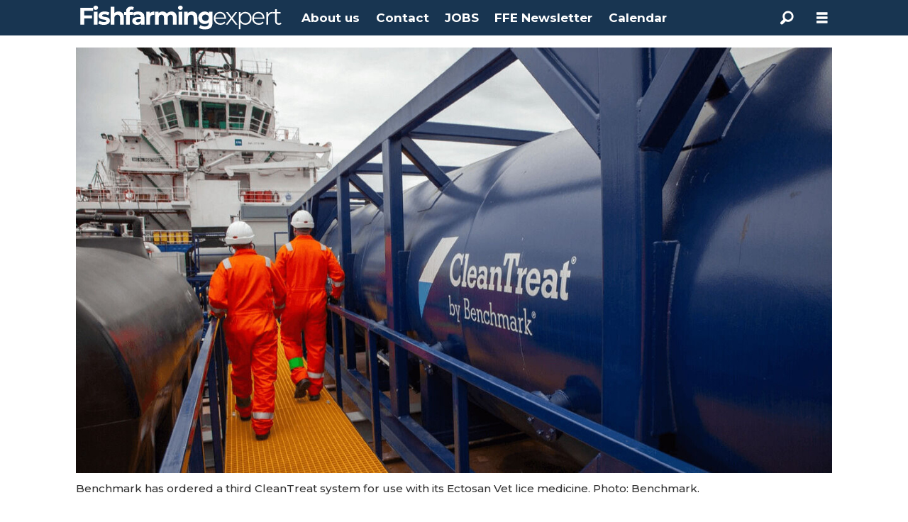

--- FILE ---
content_type: text/html; charset=UTF-8
request_url: https://www.fishfarmingexpert.com/benchmark-holdings-cleantreat-ectosan-vet/benchmark-orders-third-cleantreat-unit/1177218
body_size: 27794
content:
<!DOCTYPE html>
<html lang="en-GB" dir="ltr" class="resp_fonts">

    <head>
                
                <script type="module">
                    import { ClientAPI } from '/view-resources/baseview/public/common/ClientAPI/index.js?v=1768293024-L4';
                    window.labClientAPI = new ClientAPI({
                        pageData: {
                            url: 'https://www.fishfarmingexpert.com/benchmark-holdings-cleantreat-ectosan-vet/benchmark-orders-third-cleantreat-unit/1177218',
                            pageType: 'article',
                            pageId: '1177218',
                            section: 'news',
                            title: 'Benchmark orders third CleanTreat unit',
                            seotitle: 'Benchmark orders third CleanTreat unit',
                            sometitle: 'Benchmark orders third CleanTreat unit',
                            description: 'Aquaculture biotechnology company Benchmark Holdings has ordered a third CleanTreat filtration system for use with its novel lice treatment Ectosan Vet.',
                            seodescription: 'Aquaculture biotechnology company Benchmark Holdings has ordered a third CleanTreat filtration system for use with its novel lice treatment Ectosan Vet.',
                            somedescription: 'Aquaculture biotechnology company Benchmark Holdings has ordered a third CleanTreat filtration system for use with its novel lice treatment Ectosan Vet.',
                            device: 'desktop',
                            cmsVersion: '4.2.15',
                            contentLanguage: 'en-GB',
                            published: '2022-02-22T09:05:16.000Z',
                            tags: ["sea lice", "ectosan vet", "norway", "news", "imidacloprid", "cleantreat", "benchmark holdings", "salmon farming"],
                            bylines: ["Gareth Moore"],
                            site: {
                                domain: 'https://www.fishfarmingexpert.com',
                                id: '5',
                                alias: 'osm_fishfarmingexpert'
                            }
                            // Todo: Add paywall info ...
                        },
                        debug: false
                    });
                </script>

                <title>Benchmark orders third CleanTreat unit</title>
                <meta name="title" content="Benchmark orders third CleanTreat unit">
                <meta name="description" content="Aquaculture biotechnology company Benchmark Holdings has ordered a third CleanTreat filtration system for use with its novel lice treatment Ectosan Vet.">
                <meta http-equiv="Content-Type" content="text/html; charset=utf-8">
                <link rel="canonical" href="https://www.fishfarmingexpert.com/benchmark-holdings-cleantreat-ectosan-vet/benchmark-orders-third-cleantreat-unit/1177218">
                <meta name="viewport" content="width=device-width, initial-scale=1">
                
                <meta property="og:type" content="article">
                <meta property="og:title" content="Benchmark orders third CleanTreat unit">
                <meta property="og:description" content="Aquaculture biotechnology company Benchmark Holdings has ordered a third CleanTreat filtration system for use with its novel lice treatment Ectosan Vet.">
                <meta property="article:published_time" content="2022-02-22T09:05:16.000Z">
                <meta property="article:modified_time" content="2022-02-22T09:18:58.000Z">
                <meta property="article:author" content="Gareth Moore">
                <meta property="article:tag" content="sea lice">
                <meta property="article:tag" content="ectosan vet">
                <meta property="article:tag" content="norway">
                <meta property="article:tag" content="news">
                <meta property="article:tag" content="imidacloprid">
                <meta property="article:tag" content="cleantreat">
                <meta property="article:tag" content="benchmark holdings">
                <meta property="article:tag" content="salmon farming">
                <meta property="og:image" content="https://image.fishfarmingexpert.com/1176299.jpg?imageId=1176299&panox=0&panoy=0&panow=0&panoh=0&width=1200&height=683">
                <meta property="og:image:width" content="1200">
                <meta property="og:image:height" content="684">
                <meta name="twitter:card" content="summary_large_image">
                
                <meta name="twitter:title" content="Benchmark orders third CleanTreat unit">
                <meta name="twitter:description" content="Aquaculture biotechnology company Benchmark Holdings has ordered a third CleanTreat filtration system for use with its novel lice treatment Ectosan Vet.">
                <meta name="twitter:image" content="https://image.fishfarmingexpert.com/1176299.jpg?imageId=1176299&panox=0&panoy=0&panow=0&panoh=0&width=1200&height=683">
                <link rel="alternate" type="application/json+oembed" href="https://www.fishfarmingexpert.com/benchmark-holdings-cleantreat-ectosan-vet/benchmark-orders-third-cleantreat-unit/1177218?lab_viewport=oembed">

                
                
                
                
                <meta property="og:url" content="https://www.fishfarmingexpert.com/benchmark-holdings-cleantreat-ectosan-vet/benchmark-orders-third-cleantreat-unit/1177218">
                        <link type="image/svg+xml" rel="icon" href="/view-resources/dachser2/public/osm_oceanspace/favicon-oceanspace.svg">
                        <link type="image/png" rel="icon" sizes="32x32" href="/view-resources/dachser2/public/osm_oceanspace/favicon32x32.png">
                        <link type="image/png" rel="icon" sizes="96x96" href="/view-resources/dachser2/public/osm_oceanspace/favicon96x96.png">
                        <link type="image/png" rel="apple-touch-icon" sizes="120x120" href="/view-resources/dachser2/public/osm_oceanspace/favicon120x120.png">
                        <link type="image/png" rel="apple-touch-icon" sizes="180x180" href="/view-resources/dachser2/public/osm_oceanspace/favicon180x180.png">
                    
                <link href="https://fonts.googleapis.com/css?family=Merriweather:300,400,700,900" rel="stylesheet" >
                <link rel="stylesheet" href="/view-resources/view/css/grid.css?v=1768293024-L4">
                <link rel="stylesheet" href="/view-resources/view/css/main.css?v=1768293024-L4">
                <link rel="stylesheet" href="/view-resources/view/css/colors.css?v=1768293024-L4">
                <link rel="stylesheet" href="/view-resources/view/css/print.css?v=1768293024-L4" media="print">
                <link rel="stylesheet" href="/view-resources/view/css/foundation-icons/foundation-icons.css?v=1768293024-L4">
                <link rel="stylesheet" href="/view-resources/view/css/site/osm_fishfarmingexpert.css?v=1768293024-L4">
                <style data-key="custom_properties">
                    :root{--primary: rgba(24,53,81,1);--secondary: rgba(111,106,106,1);--tertiary: rgba(229,229,229,1);--quaternary: rgba(50,168,82,1);--quinary: rgba(209,33,78,1);--senary: rgba(40,129,237,1);--white: rgba(255,255,255,1);--black: rgba(0,0,0,1);--bg-primary: rgba(24,53,81,1);--bg-secondary: rgba(111,106,106,1);--bg-tertiary: rgba(229,229,229,1);--bg-quaternary: rgba(50,168,82,1);--bg-quinary: rgba(209,33,78,1);--bg-senary: rgba(40,129,237,1);--bg-white: rgba(255,255,255,1);--bg-black: rgba(0,0,0,1);--bg-septenary: rgba(208, 200, 200, 1);--bg-octonary: rgba(208, 200, 200, 1);}
                </style>
                <style data-key="background_colors">
                    .bg-primary {background-color: rgba(24,53,81,1);color: #fff;}.bg-secondary {background-color: rgba(111,106,106,1);color: #fff;}.bg-tertiary {background-color: rgba(229,229,229,1);}.bg-quaternary {background-color: rgba(50,168,82,1);color: #fff;}.bg-quinary {background-color: rgba(209,33,78,1);color: #fff;}.bg-senary {background-color: rgba(40,129,237,1);color: #fff;}.bg-white {background-color: rgba(255,255,255,1);}.bg-black {background-color: rgba(0,0,0,1);color: #fff;}.bg-septenary {background-color: rgba(208, 200, 200, 1);}.bg-octonary {background-color: rgba(208, 200, 200, 1);}@media (max-width: 1023px) { .color_mobile_bg-primary {background-color: rgba(24,53,81,1);color: #fff;}}@media (max-width: 1023px) { .color_mobile_bg-secondary {background-color: rgba(111,106,106,1);color: #fff;}}@media (max-width: 1023px) { .color_mobile_bg-tertiary {background-color: rgba(229,229,229,1);}}@media (max-width: 1023px) { .color_mobile_bg-quaternary {background-color: rgba(50,168,82,1);color: #fff;}}@media (max-width: 1023px) { .color_mobile_bg-quinary {background-color: rgba(209,33,78,1);color: #fff;}}@media (max-width: 1023px) { .color_mobile_bg-senary {background-color: rgba(40,129,237,1);color: #fff;}}@media (max-width: 1023px) { .color_mobile_bg-white {background-color: rgba(255,255,255,1);}}@media (max-width: 1023px) { .color_mobile_bg-black {background-color: rgba(0,0,0,1);color: #fff;}}@media (max-width: 1023px) { .color_mobile_bg-septenary {background-color: rgba(208, 200, 200, 1);}}@media (max-width: 1023px) { .color_mobile_bg-octonary {background-color: rgba(208, 200, 200, 1);}}
                </style>
                <style data-key="background_colors_opacity">
                    .bg-primary.op-bg_20 {background-color: rgba(24, 53, 81, 0.2);color: #fff;}.bg-primary.op-bg_40 {background-color: rgba(24, 53, 81, 0.4);color: #fff;}.bg-primary.op-bg_60 {background-color: rgba(24, 53, 81, 0.6);color: #fff;}.bg-primary.op-bg_80 {background-color: rgba(24, 53, 81, 0.8);color: #fff;}.bg-secondary.op-bg_20 {background-color: rgba(111, 106, 106, 0.2);color: #fff;}.bg-secondary.op-bg_40 {background-color: rgba(111, 106, 106, 0.4);color: #fff;}.bg-secondary.op-bg_60 {background-color: rgba(111, 106, 106, 0.6);color: #fff;}.bg-secondary.op-bg_80 {background-color: rgba(111, 106, 106, 0.8);color: #fff;}.bg-tertiary.op-bg_20 {background-color: rgba(229, 229, 229, 0.2);}.bg-tertiary.op-bg_40 {background-color: rgba(229, 229, 229, 0.4);}.bg-tertiary.op-bg_60 {background-color: rgba(229, 229, 229, 0.6);}.bg-tertiary.op-bg_80 {background-color: rgba(229, 229, 229, 0.8);}.bg-quaternary.op-bg_20 {background-color: rgba(50, 168, 82, 0.2);color: #fff;}.bg-quaternary.op-bg_40 {background-color: rgba(50, 168, 82, 0.4);color: #fff;}.bg-quaternary.op-bg_60 {background-color: rgba(50, 168, 82, 0.6);color: #fff;}.bg-quaternary.op-bg_80 {background-color: rgba(50, 168, 82, 0.8);color: #fff;}.bg-quinary.op-bg_20 {background-color: rgba(209, 33, 78, 0.2);color: #fff;}.bg-quinary.op-bg_40 {background-color: rgba(209, 33, 78, 0.4);color: #fff;}.bg-quinary.op-bg_60 {background-color: rgba(209, 33, 78, 0.6);color: #fff;}.bg-quinary.op-bg_80 {background-color: rgba(209, 33, 78, 0.8);color: #fff;}.bg-senary.op-bg_20 {background-color: rgba(40, 129, 237, 0.2);color: #fff;}.bg-senary.op-bg_40 {background-color: rgba(40, 129, 237, 0.4);color: #fff;}.bg-senary.op-bg_60 {background-color: rgba(40, 129, 237, 0.6);color: #fff;}.bg-senary.op-bg_80 {background-color: rgba(40, 129, 237, 0.8);color: #fff;}.bg-white.op-bg_20 {background-color: rgba(255, 255, 255, 0.2);}.bg-white.op-bg_40 {background-color: rgba(255, 255, 255, 0.4);}.bg-white.op-bg_60 {background-color: rgba(255, 255, 255, 0.6);}.bg-white.op-bg_80 {background-color: rgba(255, 255, 255, 0.8);}.bg-black.op-bg_20 {background-color: rgba(0, 0, 0, 0.2);color: #fff;}.bg-black.op-bg_40 {background-color: rgba(0, 0, 0, 0.4);color: #fff;}.bg-black.op-bg_60 {background-color: rgba(0, 0, 0, 0.6);color: #fff;}.bg-black.op-bg_80 {background-color: rgba(0, 0, 0, 0.8);color: #fff;}.bg-septenary.op-bg_20 {background-color: rgba(208, 200, 200, 0.2);}.bg-septenary.op-bg_40 {background-color: rgba(208, 200, 200, 0.4);}.bg-septenary.op-bg_60 {background-color: rgba(208, 200, 200, 0.6);}.bg-septenary.op-bg_80 {background-color: rgba(208, 200, 200, 0.8);}.bg-octonary.op-bg_20 {background-color: rgba(208, 200, 200, 0.2);}.bg-octonary.op-bg_40 {background-color: rgba(208, 200, 200, 0.4);}.bg-octonary.op-bg_60 {background-color: rgba(208, 200, 200, 0.6);}.bg-octonary.op-bg_80 {background-color: rgba(208, 200, 200, 0.8);}@media (max-width: 1023px) { .color_mobile_bg-primary.op-bg_20 {background-color: rgba(24, 53, 81, 0.2);color: #fff;}}@media (max-width: 1023px) { .color_mobile_bg-primary.op-bg_40 {background-color: rgba(24, 53, 81, 0.4);color: #fff;}}@media (max-width: 1023px) { .color_mobile_bg-primary.op-bg_60 {background-color: rgba(24, 53, 81, 0.6);color: #fff;}}@media (max-width: 1023px) { .color_mobile_bg-primary.op-bg_80 {background-color: rgba(24, 53, 81, 0.8);color: #fff;}}@media (max-width: 1023px) { .color_mobile_bg-secondary.op-bg_20 {background-color: rgba(111, 106, 106, 0.2);color: #fff;}}@media (max-width: 1023px) { .color_mobile_bg-secondary.op-bg_40 {background-color: rgba(111, 106, 106, 0.4);color: #fff;}}@media (max-width: 1023px) { .color_mobile_bg-secondary.op-bg_60 {background-color: rgba(111, 106, 106, 0.6);color: #fff;}}@media (max-width: 1023px) { .color_mobile_bg-secondary.op-bg_80 {background-color: rgba(111, 106, 106, 0.8);color: #fff;}}@media (max-width: 1023px) { .color_mobile_bg-tertiary.op-bg_20 {background-color: rgba(229, 229, 229, 0.2);}}@media (max-width: 1023px) { .color_mobile_bg-tertiary.op-bg_40 {background-color: rgba(229, 229, 229, 0.4);}}@media (max-width: 1023px) { .color_mobile_bg-tertiary.op-bg_60 {background-color: rgba(229, 229, 229, 0.6);}}@media (max-width: 1023px) { .color_mobile_bg-tertiary.op-bg_80 {background-color: rgba(229, 229, 229, 0.8);}}@media (max-width: 1023px) { .color_mobile_bg-quaternary.op-bg_20 {background-color: rgba(50, 168, 82, 0.2);color: #fff;}}@media (max-width: 1023px) { .color_mobile_bg-quaternary.op-bg_40 {background-color: rgba(50, 168, 82, 0.4);color: #fff;}}@media (max-width: 1023px) { .color_mobile_bg-quaternary.op-bg_60 {background-color: rgba(50, 168, 82, 0.6);color: #fff;}}@media (max-width: 1023px) { .color_mobile_bg-quaternary.op-bg_80 {background-color: rgba(50, 168, 82, 0.8);color: #fff;}}@media (max-width: 1023px) { .color_mobile_bg-quinary.op-bg_20 {background-color: rgba(209, 33, 78, 0.2);color: #fff;}}@media (max-width: 1023px) { .color_mobile_bg-quinary.op-bg_40 {background-color: rgba(209, 33, 78, 0.4);color: #fff;}}@media (max-width: 1023px) { .color_mobile_bg-quinary.op-bg_60 {background-color: rgba(209, 33, 78, 0.6);color: #fff;}}@media (max-width: 1023px) { .color_mobile_bg-quinary.op-bg_80 {background-color: rgba(209, 33, 78, 0.8);color: #fff;}}@media (max-width: 1023px) { .color_mobile_bg-senary.op-bg_20 {background-color: rgba(40, 129, 237, 0.2);color: #fff;}}@media (max-width: 1023px) { .color_mobile_bg-senary.op-bg_40 {background-color: rgba(40, 129, 237, 0.4);color: #fff;}}@media (max-width: 1023px) { .color_mobile_bg-senary.op-bg_60 {background-color: rgba(40, 129, 237, 0.6);color: #fff;}}@media (max-width: 1023px) { .color_mobile_bg-senary.op-bg_80 {background-color: rgba(40, 129, 237, 0.8);color: #fff;}}@media (max-width: 1023px) { .color_mobile_bg-white.op-bg_20 {background-color: rgba(255, 255, 255, 0.2);}}@media (max-width: 1023px) { .color_mobile_bg-white.op-bg_40 {background-color: rgba(255, 255, 255, 0.4);}}@media (max-width: 1023px) { .color_mobile_bg-white.op-bg_60 {background-color: rgba(255, 255, 255, 0.6);}}@media (max-width: 1023px) { .color_mobile_bg-white.op-bg_80 {background-color: rgba(255, 255, 255, 0.8);}}@media (max-width: 1023px) { .color_mobile_bg-black.op-bg_20 {background-color: rgba(0, 0, 0, 0.2);color: #fff;}}@media (max-width: 1023px) { .color_mobile_bg-black.op-bg_40 {background-color: rgba(0, 0, 0, 0.4);color: #fff;}}@media (max-width: 1023px) { .color_mobile_bg-black.op-bg_60 {background-color: rgba(0, 0, 0, 0.6);color: #fff;}}@media (max-width: 1023px) { .color_mobile_bg-black.op-bg_80 {background-color: rgba(0, 0, 0, 0.8);color: #fff;}}@media (max-width: 1023px) { .color_mobile_bg-septenary.op-bg_20 {background-color: rgba(208, 200, 200, 0.2);}}@media (max-width: 1023px) { .color_mobile_bg-septenary.op-bg_40 {background-color: rgba(208, 200, 200, 0.4);}}@media (max-width: 1023px) { .color_mobile_bg-septenary.op-bg_60 {background-color: rgba(208, 200, 200, 0.6);}}@media (max-width: 1023px) { .color_mobile_bg-septenary.op-bg_80 {background-color: rgba(208, 200, 200, 0.8);}}@media (max-width: 1023px) { .color_mobile_bg-octonary.op-bg_20 {background-color: rgba(208, 200, 200, 0.2);}}@media (max-width: 1023px) { .color_mobile_bg-octonary.op-bg_40 {background-color: rgba(208, 200, 200, 0.4);}}@media (max-width: 1023px) { .color_mobile_bg-octonary.op-bg_60 {background-color: rgba(208, 200, 200, 0.6);}}@media (max-width: 1023px) { .color_mobile_bg-octonary.op-bg_80 {background-color: rgba(208, 200, 200, 0.8);}}
                </style>
                <style data-key="border_colors">
                    .border-bg-primary{--border-color: var(--bg-primary);}.mobile_border-bg-primary{--mobile-border-color: var(--bg-primary);}.border-bg-secondary{--border-color: var(--bg-secondary);}.mobile_border-bg-secondary{--mobile-border-color: var(--bg-secondary);}.border-bg-tertiary{--border-color: var(--bg-tertiary);}.mobile_border-bg-tertiary{--mobile-border-color: var(--bg-tertiary);}.border-bg-quaternary{--border-color: var(--bg-quaternary);}.mobile_border-bg-quaternary{--mobile-border-color: var(--bg-quaternary);}.border-bg-quinary{--border-color: var(--bg-quinary);}.mobile_border-bg-quinary{--mobile-border-color: var(--bg-quinary);}.border-bg-senary{--border-color: var(--bg-senary);}.mobile_border-bg-senary{--mobile-border-color: var(--bg-senary);}.border-bg-white{--border-color: var(--bg-white);}.mobile_border-bg-white{--mobile-border-color: var(--bg-white);}.border-bg-black{--border-color: var(--bg-black);}.mobile_border-bg-black{--mobile-border-color: var(--bg-black);}.border-bg-septenary{--border-color: var(--bg-septenary);}.mobile_border-bg-septenary{--mobile-border-color: var(--bg-septenary);}.border-bg-octonary{--border-color: var(--bg-octonary);}.mobile_border-bg-octonary{--mobile-border-color: var(--bg-octonary);}
                </style>
                <style data-key="font_colors">
                    .primary {color: rgba(24,53,81,1) !important;}.secondary {color: rgba(111,106,106,1) !important;}.tertiary {color: rgba(229,229,229,1) !important;}.quaternary {color: rgba(50,168,82,1) !important;}.quinary {color: rgba(209,33,78,1) !important;}.senary {color: rgba(40,129,237,1) !important;}.white {color: rgba(255,255,255,1) !important;}.black {color: rgba(0,0,0,1) !important;}@media (max-width: 1023px) { .color_mobile_primary {color: rgba(24,53,81,1) !important;}}@media (max-width: 1023px) { .color_mobile_secondary {color: rgba(111,106,106,1) !important;}}@media (max-width: 1023px) { .color_mobile_tertiary {color: rgba(229,229,229,1) !important;}}@media (max-width: 1023px) { .color_mobile_quaternary {color: rgba(50,168,82,1) !important;}}@media (max-width: 1023px) { .color_mobile_quinary {color: rgba(209,33,78,1) !important;}}@media (max-width: 1023px) { .color_mobile_senary {color: rgba(40,129,237,1) !important;}}@media (max-width: 1023px) { .color_mobile_white {color: rgba(255,255,255,1) !important;}}@media (max-width: 1023px) { .color_mobile_black {color: rgba(0,0,0,1) !important;}}
                </style>
                <style data-key="image_gradient">
                    .image-gradient-bg-primary{--background-color: var(--bg-primary);}.color_mobile_image-gradient-bg-primary{--mobile-background-color: var(--bg-primary);}.image-gradient-bg-secondary{--background-color: var(--bg-secondary);}.color_mobile_image-gradient-bg-secondary{--mobile-background-color: var(--bg-secondary);}.image-gradient-bg-tertiary{--background-color: var(--bg-tertiary);}.color_mobile_image-gradient-bg-tertiary{--mobile-background-color: var(--bg-tertiary);}.image-gradient-bg-quaternary{--background-color: var(--bg-quaternary);}.color_mobile_image-gradient-bg-quaternary{--mobile-background-color: var(--bg-quaternary);}.image-gradient-bg-quinary{--background-color: var(--bg-quinary);}.color_mobile_image-gradient-bg-quinary{--mobile-background-color: var(--bg-quinary);}.image-gradient-bg-senary{--background-color: var(--bg-senary);}.color_mobile_image-gradient-bg-senary{--mobile-background-color: var(--bg-senary);}.image-gradient-bg-white{--background-color: var(--bg-white);}.color_mobile_image-gradient-bg-white{--mobile-background-color: var(--bg-white);}.image-gradient-bg-black{--background-color: var(--bg-black);}.color_mobile_image-gradient-bg-black{--mobile-background-color: var(--bg-black);}.image-gradient-bg-septenary{--background-color: var(--bg-septenary);}.color_mobile_image-gradient-bg-septenary{--mobile-background-color: var(--bg-septenary);}.image-gradient-bg-octonary{--background-color: var(--bg-octonary);}.color_mobile_image-gradient-bg-octonary{--mobile-background-color: var(--bg-octonary);}
                </style>
                <style data-key="custom_css_variables">
                :root {
                    --lab_page_width: 1088px;
                    --lab_columns_gutter: 11px;
                    --space-top: ;
                    --space-top-adnuntiusAd: 120;
                }

                @media(max-width: 767px) {
                    :root {
                        --lab_columns_gutter: 10px;
                    }
                }

                @media(min-width: 767px) {
                    :root {
                    }
                }
                </style>
<script src="/view-resources/public/common/JWTCookie.js?v=1768293024-L4"></script>
<script src="/view-resources/public/common/Paywall.js?v=1768293024-L4"></script>
                <script>
                window.Dac = window.Dac || {};
                (function () {
                    if (navigator) {
                        window.Dac.clientData = {
                            language: navigator.language,
                            userAgent: navigator.userAgent,
                            innerWidth: window.innerWidth,
                            innerHeight: window.innerHeight,
                            deviceByMediaQuery: getDeviceByMediaQuery(),
                            labDevice: 'desktop', // Device from labrador
                            device: 'desktop', // Device from varnish
                            paywall: {
                                isAuthenticated: isPaywallAuthenticated(),
                                toggleAuthenticatedContent: toggleAuthenticatedContent,
                                requiredProducts: [],
                            },
                            page: {
                                id: '1177218',
                                extId: 'Oceanspace-148101'
                            },
                            siteAlias: 'osm_fishfarmingexpert',
                            debug: window.location.href.includes('debug=1')
                        };
                        function getDeviceByMediaQuery() {
                            if (window.matchMedia('(max-width: 767px)').matches) return 'mobile';
                            if (window.matchMedia('(max-width: 1023px)').matches) return 'tablet';
                            return 'desktop';
                        }

                        function isPaywallAuthenticated() {
                            if (window.Dac && window.Dac.JWTCookie) {
                                var JWTCookie = new Dac.JWTCookie({ debug: false });
                                return JWTCookie.isAuthenticated();
                            }
                            return false;
                        }

                        function toggleAuthenticatedContent(settings) {
                            if (!window.Dac || !window.Dac.Paywall) {
                                return;
                            }
                            var Paywall = new Dac.Paywall();
                            var updateDOM = Paywall.updateDOM;

                            if(settings && settings.displayUserName) {
                                var userName = Paywall.getUserName().then((userName) => {
                                    updateDOM(userName !== false, userName, settings.optionalGreetingText);
                                });
                            } else {
                                updateDOM(window.Dac.clientData.paywall.isAuthenticated);
                            }
                        }
                    }
                }());
                </script>

                    <script type="module" src="/view-resources/baseview/public/common/baseview/moduleHandlers.js?v=1768293024-L4" data-cookieconsent="ignore"></script>

                            <script src="https://cdn.adnuntius.com/adn.js" data-cookieconsent="ignore"></script>
                                <script>
                                    window.adn = window.adn || {};
                                    var adUnits = [];
                                    var handleAsTablet = (Dac.clientData.device === 'tablet' || Dac.clientData.innerWidth < 1316);

                                    if (!(handleAsTablet && '' === 'true')) {
                                        adUnits.push({ auId: '00000000001e9169', auW: 1065, auH: 300  });
                                    }
                                    if (!(handleAsTablet && 'true' === 'true')) {
                                        adUnits.push({ auId: '00000000001e916a', auW: 300, auH: 600  });
                                    }
                                    if (!(handleAsTablet && 'true' === 'true')) {
                                        adUnits.push({ auId: '000000000019fe5c', auW: 300, auH: 600  });
                                    }
                                    if (!(handleAsTablet && '' === 'true')) {
                                        adUnits.push({ auId: '000000000038dc92', auW: 350, auH: 240  });
                                    }
                                    if (!(handleAsTablet && '' === 'true')) {
                                        adUnits.push({ auId: '3e62cb', auW: 350, auH: 240  });
                                    }

                                    var adn_kv = adn_kv || [];
                                    adn_kv.push({ "tags": ["sea lice", "ectosan vet", "norway", "news", "imidacloprid", "cleantreat", "benchmark holdings", "salmon farming"] });

                                    const adnRequest = {
                                        requestTiming: 'onReady',
                                        adUnits: adUnits,
                                        kv: adn_kv
                                    };



                                    adn.request(adnRequest);
                                </script>
                <link href="https://fonts.googleapis.com/css?family=Montserrat:500,500italic,700,700italic,900,900italic,200,200italic" rel="stylesheet" >
                <style id="dachser-vieweditor-styles">
                    header#nav, header.pageHeader { font-family: "Montserrat"; font-weight: 200; font-style: normal; }
                    body { font-family: "Montserrat"; font-weight: 500; font-style: normal; }
                    article.column { font-family: "Montserrat"; font-weight: 700; font-style: normal; }
                    .articleHeader .headline { font-family: "Montserrat"; font-weight: 700; font-style: normal; }
                    .articleHeader .subtitle { font-family: "Montserrat"; font-weight: 500; font-style: normal; }
                    article.column .content .headline { font-family: "Montserrat"; font-weight: 700; font-style: normal; }
                    article.column .content .subtitle { font-family: "Montserrat"; font-weight: 500; font-style: normal; }
                    .font-Montserrat { font-family: "Montserrat" !important; }
                    .font-Montserrat.font-weight-normal { font-weight: 500 !important; }
                    .font-Montserrat.font-weight-bold { font-weight: 700 !important; }
                    .font-Montserrat.font-weight-black { font-weight: 900 !important; }
                    .font-Montserrat.font-weight-light { font-weight: 200 !important; }
                </style>
                <style id="css_variables"></style>
                <script>
                    window.dachserData = {
                        _data: {},
                        _instances: {},
                        get: function(key) {
                            return dachserData._data[key] || null;
                        },
                        set: function(key, value) {
                            dachserData._data[key] = value;
                        },
                        push: function(key, value) {
                            if (!dachserData._data[key]) {
                                dachserData._data[key] = [];
                            }
                            dachserData._data[key].push(value);
                        },
                        setInstance: function(key, identifier, instance) {
                            if (!dachserData._instances[key]) {
                                dachserData._instances[key] = {};
                            }
                            dachserData._instances[key][identifier] = instance;
                        },
                        getInstance: function(key, identifier) {
                            return dachserData._instances[key] ? dachserData._instances[key][identifier] || null : null;
                        },
                        reflow: () => {}
                    };
                </script>
                

                <script type="application/ld+json">
                [{"@context":"http://schema.org","@type":"WebSite","name":"Fishfarmingexpert","url":"https://www.fishfarmingexpert.com"},{"@context":"https://schema.org","@type":"NewsArticle","headline":"Benchmark orders third CleanTreat unit","description":"Aquaculture biotechnology company Benchmark Holdings has ordered a third CleanTreat filtration system for use with its novel lice treatment Ectosan Vet.","mainEntityOfPage":{"@id":"https://www.fishfarmingexpert.com/benchmark-holdings-cleantreat-ectosan-vet/benchmark-orders-third-cleantreat-unit/1177218"},"availableLanguage":[{"@type":"Language","alternateName":"en-GB"}],"image":["https://image.fishfarmingexpert.com/?imageId=1176299&width=1200","https://image.fishfarmingexpert.com/?imageId=1176038&width=1200"],"keywords":"sea lice, ectosan vet, norway, news, imidacloprid, cleantreat, benchmark holdings, salmon farming","author":[{"@type":"Person","name":"Gareth Moore"}],"publisher":{"@type":"Organization","name":"Fishfarmingexpert","logo":{"@type":"ImageObject","url":"/view-resources/dachser2/public/osm_fishfarmingexpert/fishfarmingexpert-white-small.svg"}},"datePublished":"2022-02-22T09:05:16.000Z","dateModified":"2022-02-22T09:18:58.000Z"}]
                </script>                
                
                
                



        <meta property="article:section" content="news">
<script>
var k5aMeta = { "paid": 0, "author": ["Gareth Moore"], "tag": ["sea lice", "ectosan vet", "norway", "news", "imidacloprid", "cleantreat", "benchmark holdings", "salmon farming"], "title": "Benchmark orders third CleanTreat unit", "teasertitle": "Benchmark orders third CleanTreat unit", "kicker": "", "url": "https://www.fishfarmingexpert.com/a/1177218", "login": (Dac.clientData.paywall.isAuthenticated ? 1 : 0), "subscriber": (Dac.clientData.paywall.isAuthenticated ? 1 : 0), "subscriberId": (Dac.clientData.subscriberId ? `"${ Dac.clientData.subscriberId }"` : "") };
</script>
                <script src="//cl.k5a.io/6156b8c81b4d741e051f44c2.js" async></script>

                <script src="https://cl-eu6.k5a.io/67d188825e1c7c3875545da2.js" async></script>

        <style>
            :root {
                
                
            }
        </style>
        
        
    </head>

    <body class="l4 article site_osm_fishfarmingexpert section_news"
        
        
        >

        
        <script>
        document.addEventListener("DOMContentLoaded", (event) => {
            setScrollbarWidth();
            window.addEventListener('resize', setScrollbarWidth);
        });
        function setScrollbarWidth() {
            const root = document.querySelector(':root');
            const width = (window.innerWidth - document.body.offsetWidth < 21) ? window.innerWidth - document.body.offsetWidth : 15;
            root.style.setProperty('--lab-scrollbar-width', `${ width }px`);
        }
        </script>

        
        <a href="#main" class="skip-link">Jump to main content</a>

        <header class="pageElement pageHeader">
    <div class="section mainline grid-fixed grid-align-center">
    <div class="row">
<figure class="logo">
    <a href=" //fishfarmingexpert.com" aria-label="Go to frontpage">
        <img src="/view-resources/dachser2/public/osm_fishfarmingexpert/fishfarmingexpert-white-small.svg"
            alt="Go to frontpage. Logo, fishfarmingexpert.com"
            width="286"
            height="34">
    </a>
</figure>
<nav class="navigation mainMenu dac-hidden-desktop-down grid-vas-center grid expandable">
	<ul class="menu-list">
			<li class="first-list-item ">
				<a href="/about-us" target="_self">About us</a>
			</li>
			<li class="first-list-item ">
				<a href="/contact" target="_self">Contact</a>
			</li>
			<li class="first-list-item ">
				<a href="https://www.kyst24jobb.no/" target="_self">JOBS</a>
			</li>
			<li class="first-list-item ">
				<a href="https://oceanspacemedia.mailmojo.no/forms/subscribe/22879/?pk_vid=1a7ff818da313fea1689335749604873" target="_blank">FFE Newsletter</a>
			</li>
			<li class="first-list-item ">
				<a href="https://www.fishfarmingexpert.com/calendar" target="_self">Calendar</a>
			</li>
	</ul>
</nav>

		<script>
			(function () {
				// This is only called when the user presses the escape key.
				function closeElement(event, element) {
					if (event.key === 'Escape') {
						window.removeEventListener('keydown', closeElement);

						// Get all expanded elements and close them
						const expanded = document.querySelectorAll('nav.mainMenu.expandable .has-children.expanded');
						for (let i = 0; i < expanded.length; i++) {
							expanded[i].classList.remove('expanded');
							
							// Traverse up from the element the user has selected to see if it is a child of the expanded element
							// If it is, set focus to the first child, as that is the span element with tabindex. 
							// This is so that if the user has moved on from the menu, we shouldn't mess with the focus and flow
							if (document.activeElement.closest('.has-children') === expanded[i]) {
								expanded[i].children[0].focus();
							}
						}
					}
				}

				function toggleElement(event, element) {
					// Prevent the default link behavior
					event.preventDefault();

					// Check if there are other expanded elements and close them
					const expanded = document.querySelectorAll('nav.mainMenu.expandable .has-children.expanded');
					for (let i = 0; i < expanded.length; i++) {
						if (expanded[i] !== element.parentElement) {
							expanded[i].classList.remove('expanded');
						}
					}

					// Toggle the class "expanded" on the parent element
					// We toggle instead of add/remove the class because we don't know if we are opening or closing the element
					element.parentElement.classList.toggle('expanded');

					window.addEventListener('keydown', closeElement);
				}

				// Add extra element for carat and toggle functionality after the span or a element
				function addCarat(element) {
					const carat = document.createElement('span');
					carat.classList.add('carat');
					carat.tabIndex = '0';
					const sibling = element.querySelector(':scope > a') || element.querySelector(':scope > span');
					element.insertBefore(carat, sibling.nextSibling);
					element.tabIndex = '-1';
					if (sibling.tagName === 'A') {
						sibling.tabIndex = '0';
					} else if (sibling.tagName === 'SPAN') {
						sibling.tabIndex = '-1';
					}
				}

				// Get all elements with class "has-children" and add two events - one click event and one keydown event
				// Allow for the same expandable menu to be reused in different viewports by using different classes
				let classes = 'dac-hidden-desktop-down grid-vas-center grid ';
				if (classes) {
					classes = '.' + classes.trim().split(' ').join('.');
				}

				const hasChildren = document.querySelectorAll(`nav.mainMenu${ classes }.expandable .has-children > span`);
				for (let i = 0; i < hasChildren.length; i++) {
					hasChildren[i].addEventListener('click', function(e) {
						toggleElement(e, this);
					});

					hasChildren[i].addEventListener('keydown', function (e) {
						// Check for both enter and space keys
						if (e.key === 'Enter' || e.key === ' ') {
							toggleElement(e, this);
						}
					});
				}

				// Get all elements with class "has-children" when toggleChildren is enabled and carat and toggle functionality 
				const hasChildrenToggle = document.querySelectorAll(`nav.mainMenu${ classes }.expandable.toggleChildren .has-children > span, nav.mainMenu${ classes }.expandable.toggleChildren .has-children > a`);
				for (let i = 0; i < hasChildrenToggle.length; i++) {

					// Add carat to the element
					addCarat(hasChildrenToggle[i].parentElement);

					if (hasChildrenToggle[i].tagName === 'A' || hasChildrenToggle[i].tagName === 'SPAN') {
						hasChildrenToggle[i].nextSibling.addEventListener('click', function(e) {
							toggleElement(e, hasChildrenToggle[i]);
						});

						hasChildrenToggle[i].nextSibling.addEventListener('keydown', function(e) {
							// Check for both enter and space keys
							if (e.key === 'Enter' || e.key === ' ') {
								toggleElement(e, hasChildrenToggle[i]);
							}
						});

						// Use with caution - ensure that parent li overlaps with child ul to avoid prematurely triggering leave
						if (hasChildrenToggle[i].closest('nav').classList.contains('toggleOnHover')) {
							hasChildrenToggle[i].addEventListener('mouseenter', function(e) {
								hasChildrenToggle[i].parentElement.classList.add('expanded');
							});

							hasChildrenToggle[i].parentElement.addEventListener('mouseleave', function(e) {
								hasChildrenToggle[i].parentElement.classList.remove('expanded');
							});
						}
					}
				}
			})();
		</script>


	<script>
		(function () {
			const menuLinks = document.querySelectorAll(`nav.mainMenu ul li a`);
			for (let i = 0; i < menuLinks.length; i++) {
				const link = menuLinks[i].pathname;
				if (link === window.location.pathname) {
					menuLinks[i].parentElement.classList.add('lab-link-active');
				} else {
					menuLinks[i].parentElement.classList.remove('lab-link-active');
				}
			}
		})();
	</script>

<div data-id="pageElements-6" class="search to-be-expanded">

        <button class="search-button search-expander" aria-label="Search"  aria-expanded="false" aria-controls="search-input-6" >
                <i class="open fi-magnifying-glass"></i>
                <i class="close fi-x"></i>
        </button>

    <form class="search-container" action="/cse" method="get" role="search">
        <label for="search-input-6" class="visuallyhidden">Search</label>
        <input type="text" id="search-input-6" name="q" placeholder="Search...">
    </form>
</div>

        <script>
            // Do the check for the search button inside the if statement, so we don't set a global const if there are multiple search buttons
            if (document.querySelector('[data-id="pageElements-6"] .search-button')) {
                // Now we can set a const that is only available inside the if scope
                const searchButton = document.querySelector('[data-id="pageElements-6"] .search-button');
                searchButton.addEventListener('click', (event) => {
                    event.preventDefault();
                    event.stopPropagation();

                    // Toggle the expanded class on the search button and set the aria-expanded attribute.
                    searchButton.parentElement.classList.toggle('expanded');
                    searchButton.setAttribute('aria-expanded', searchButton.getAttribute('aria-expanded') === 'true' ? 'false' : 'true');
                    searchButton.setAttribute('aria-label', searchButton.getAttribute('aria-expanded') === 'true' ? 'Close search' : 'Open search');

                    // Set focus to the input. 
                    // This might be dodgy due to moving focus automatically, but we'll keep it in for now.
                    if (searchButton.getAttribute('aria-expanded') === 'true') {
                        document.getElementById('search-input-6').focus();
                    }
                }, false);
            }

            if (document.getElementById('bonusButton')) {
                document.getElementById('bonusButton').addEventListener('click', (event) => {
                    document.querySelector('[data-id="pageElements-6"] .search-container').submit();
                }, false);
            }

            /*
                There should probably be some sort of sorting of the elements, so that if the search button is to the right,
                the tab order should be the input before the button.
                This is a job for future me.
            */
        </script>
<div class="hamburger to-be-expanded" data-id="pageElements-7">
    <div class="positionRelative">
        <span class="hamburger-button hamburger-expander ">
            <button class="burger-btn" aria-label="Open menu" aria-expanded="false" aria-controls="hamburger-container" aria-haspopup="menu">
                    <i class="open fi-list"></i>
                    <i class="close fi-x"></i>
            </button>
        </span>
    </div>

        <div class="hamburger-container" id="hamburger-container">
            <div class="row">
                <div data-id="pageElements-8" class="search visible dac-hidden-desktop-up">

        <button class="search-button" aria-label="Search" >
                <i class="open fi-magnifying-glass"></i>
                <i class="close fi-x"></i>
        </button>

    <form class="search-container" action="/cse" method="get" role="search">
        <label for="search-input-8" class="visuallyhidden">Search</label>
        <input type="text" id="search-input-8" name="q" placeholder="Search...">
    </form>
</div>

    <script>
        if (document.querySelector('[data-id="pageElements-8"] .search-button')) {
            document.querySelector('[data-id="pageElements-8"] .search-button').addEventListener('click', (event) => {
                document.querySelector('[data-id="pageElements-8"] .search-container').submit();
            }, false);
        }
    </script>
<nav class="navigation dropdownMenu dropdownMenuColumns">
	<ul class="menu-list">
			<li class="first-list-item ">
				<a href="/advertisement" target="_self">Advertisement</a>
			</li>
			<li class="first-list-item ">
				<a href="https://www.fishfarmingexpert.com/tag/content%20marketing" target="_self">Content marketing</a>
			</li>
	</ul>
</nav>



	<script>
		(function () {
			const menuLinks = document.querySelectorAll(`nav.dropdownMenu ul li a`);
			for (let i = 0; i < menuLinks.length; i++) {
				const link = menuLinks[i].pathname;
				if (link === window.location.pathname) {
					menuLinks[i].parentElement.classList.add('lab-link-active');
				} else {
					menuLinks[i].parentElement.classList.remove('lab-link-active');
				}
			}
		})();
	</script>

<div class=" row">
    
    <nav class="navigation dropdownMenu">
    <ul>
    <li class="logos-columns has-children">
        <ul class="children">
            <li class="oceanspace-url">
                <a href="https://www.oceanspacemedia.com" aria-label="link to oceanspacemedia.com">
                    <img src="/view-resources/dachser2/public/osm_oceanspace/logos-dropdownmenu/oceanspacemedia-white-small_2.webp" alt="Link to oceanspace media homepage">
                </a>
            </li>
            <li class="kystno-url">
                <a href="https://www.kyst.no" aria-label="link to kyst.no">
                    <img src="/view-resources/dachser2/public/osm_oceanspace/logos-dropdownmenu/kystno-white-small.png" alt="Link to kyst.no homepage">
                </a>
            </li>
            <li class="norskfiskeoppdrett-url">
                <a href="https://www.kyst.no/e-magasin" aria-label="link to norsk fiskeoppdrett">
                    <img src="/view-resources/dachser2/public/osm_oceanspace/logos-dropdownmenu/norskfiskeoppdrett-white-small.png" alt="Link to norskfiskeoppdrett homepage">
                </a>
            </li>
            <li class="kystmagasinet-url">
                <a href="https://www.kystmagasinet.no" aria-label="link to kystmagasinet.no">
                    <img src="/view-resources/dachser2/public/osm_oceanspace/logos-dropdownmenu/kystmagasinet-white-small.png" alt="Link to kystmagasinet homepage">
                </a>
            </li>
            <li class="fishfarmingexpert-url">
                <a href="https://www.fishfarmingexpert.com" aria-label="link to fishfarmingexpert.com">
                    <img src="/view-resources/dachser2/public/osm_oceanspace/logos-dropdownmenu/fishfarmingexpert-white-small.png" alt="Link to fishfarmingexpert homepage">
                </a>
            </li>
            <li class="salmonexpert-url">
                <a href="https://www.salmonexpert.cl" aria-label="link to salmonexpert.cl">
                    <img src="/view-resources/dachser2/public/osm_oceanspace/logos-dropdownmenu/salmonexpert-white-small.png" alt="Link to salmonexpert homepage">
                </a>
            </li>
            <li class="agendalogistica-url">
                <a href="https://www.agendalogistica.cl" aria-label="link to agendalogistica">
                    <img style="height: 53px;" src="/view-resources/dachser2/public/osm_oceanspace/logos-dropdownmenu/agendalogistica-white-small_2.png" alt="Link to agendalogistica homepage">
                </a>
            </li>
            <li class="skipsrevyen-url">
                <a href="https://www.skipsrevyen.no" aria-label="link to skipsrevyen.no">
                    <img src="/view-resources/dachser2/public/osm_oceanspace/logos-dropdownmenu/skipsrevyen-white-small.png" alt="Link to skipsrevyen homepage">
                </a>
            </li>
            <li class="kyst24-url">
                <a href="https://www.kyst24.no" aria-label="link to kyst24.no">
                    <img src="/view-resources/dachser2/public/osm_oceanspace/logos-dropdownmenu/kyst24-white-small.png" alt="Link to kyst24 homepage">
                </a>
            </li>
            <li class="kyst24jobb-url">
                <a href="https://www.kyst24jobb.no" aria-label="link to kyst24jobb.no">
                    <img src="/view-resources/dachser2/public/osm_oceanspace/logos-dropdownmenu/kyst24jobb-logo.png" alt="Link to kyst24jobb homepage">
                </a>
            </li>
            <li class="landbasedaq-url">
                <a href="https://www.landbasedaq.no" aria-label="link to landbasedaq.com">
                    <img src="/view-resources/dachser2/public/osm_oceanspace/logos-dropdownmenu/landbasedaq-white-small.png" alt="Link to landbasedaq homepage">
                </a>
            </li>
            <li class="landbasedaq-url-en">
                <a href="https://www.landbasedaq.com" aria-label="link to landbasedaq.com">
                    <img src="/view-resources/dachser2/public/osm_oceanspace/logos-dropdownmenu/landbasedaq-white-small.png" alt="Link to landbasedaq homepage">
                </a>
            </li>
            <li class="landbasedaq-url-es">
                <a href="https://www.landbasedaq.cl" aria-label="link to landbasedaq.cl">
                    <img src="/view-resources/dachser2/public/osm_oceanspace/logos-dropdownmenu/landbasedaq-white-small.png" alt="Link to landbasedaq homepage">
                </a>
            </li>
            <li class="fiskerbladet-url">
                <a href="https://www.fiskerbladet.dk" aria-label="link to fiskerbladet.dk">
                    <img src="/view-resources/dachser2/public/osm_oceanspace/logos-dropdownmenu/Fiskerbladet_logo_hvid.png" alt="Link to fiskerbladet homepage">
                </a>
            </li>
            <li class="maritimedirect-url">
                <a href="https://www.maritime.direct" aria-label="link to maritime.direct">
                    <img src="/view-resources/dachser2/public/osm_oceanspace/logos-dropdownmenu/maritimedirect_logo2_white.png" alt="Link to maritime direct homepage">
                </a>
            </li>
        </ul>
    </li>
    </ul>
</nav>
    
</div>

            </div>
        </div>
</div>

<script>
    (function(){
        const burgerButton = document.querySelector('[data-id="pageElements-7"] .burger-btn');
        const dropdownCloseSection = document.querySelector('[data-id="pageElements-7"] .dropdown-close-section');

        function toggleDropdown() {
            // Toggle the expanded class and aria-expanded attribute
            document.querySelector('[data-id="pageElements-7"].hamburger.to-be-expanded').classList.toggle('expanded');
            burgerButton.setAttribute('aria-expanded', burgerButton.getAttribute('aria-expanded') === 'true' ? 'false' : 'true');
            burgerButton.setAttribute('aria-label', burgerButton.getAttribute('aria-expanded') === 'true' ? 'Close menu' : 'Open menu');

            // This doesn't seem to do anything? But there's styling dependent on it some places
            document.body.classList.toggle('hamburger-expanded');
        }

        // Called via the eventlistener - if the key is Escape, toggle the dropdown and remove the eventlistener
        function closeDropdown(e) {
            if(e.key === 'Escape') {
                toggleDropdown();
                // Set the focus back on the button when clicking escape, so the user can continue tabbing down
                // the page in a natural flow
                document.querySelector('[data-id="pageElements-7"] .burger-btn').focus();
                window.removeEventListener('keydown', closeDropdown);
            }
        }

        if(burgerButton) {
            burgerButton.addEventListener('click', function(e) {
                e.preventDefault();
                toggleDropdown();

                // If the menu gets expanded, add the eventlistener that will close it on pressing Escape
                // else, remove the eventlistener otherwise it will continue to listen for escape even if the menu is closed.
                if(document.querySelector('[data-id="pageElements-7"] .burger-btn').getAttribute('aria-expanded') === 'true') {
                    window.addEventListener('keydown', closeDropdown);
                } else {
                    window.removeEventListener('keydown', closeDropdown);
                }
            })
        }
        if (dropdownCloseSection) {
            dropdownCloseSection.addEventListener('click', function(e) {
                e.preventDefault();
                toggleDropdown();
            });
        }

        document.querySelectorAll('.hamburger .hamburger-expander, .hamburger .hamburger-container, .stop-propagation').forEach(function (element) {
            element.addEventListener('click', function (e) {
                e.stopPropagation();
            });
        });
    }());
</script>
</div>

</div>


    <script>
        (function () {
            if (!'IntersectionObserver' in window) { return;}

            var scrollEvents = scrollEvents || [];

            if (scrollEvents) {
                const domInterface = {
                    classList: {
                        remove: () => {},
                        add: () => {}
                    },
                    style: {
                        cssText: ''
                    }
                };
                scrollEvents.forEach(function(event) {
                    var callback = function (entries, observer) {
                        if (!entries[0]) { return; }
                        if (entries[0].isIntersecting) {
                            event.styles.forEach(function(item) {
                                (document.querySelector(item.selector) || domInterface).style.cssText = "";
                            });
                            event.classes.forEach(function(item) {
                                item.class.forEach(function(classname) {
                                    (document.querySelector(item.selector) || domInterface).classList.remove(classname);
                                });
                            });
                        } else {
                            event.styles.forEach(function(item) {
                                (document.querySelector(item.selector) || domInterface).style.cssText = item.style;
                            });
                            event.classes.forEach(function(item) {
                                item.class.forEach(function(classname) {
                                    (document.querySelector(item.selector) || domInterface).classList.add(classname);
                                });
                            });
                        }
                    };

                    var observer = new IntersectionObserver(callback, {
                        rootMargin: event.offset,
                        threshold: 1
                    });
                    var target = document.querySelector(event.target);
                    if (target) {
                        observer.observe(target);
                    }
                });
            }
        }());

        window.Dac.clientData.paywall.toggleAuthenticatedContent(); 
    </script>
</header>

        

        
                


        <section id="mainArticleSection" class="main article">
            <div data-element-guid="b1c124c1-6738-4a24-cafd-a25f5516f168" class="placeholder placement-top">

<div class="column adnuntius-ad small-12 large-12 display-label" style="" data-element-guid="efc76e18-00c5-493c-fa3a-4d5fff2b8d0e">
    <div id="adn-00000000001e9169" style="display:none;" class="adnuntius-ad-content">
        <span class="ad-label">Advertisement</span>
    </div>
</div>


</div>
            <main class="pageWidth">
                <article class=" "
                    
                >

                    <section class="main article k5a-article" id="main">

                            <div></div>
<script>
(function() {
    let windowUrl = window.location.href;
    windowUrl = windowUrl.substring(windowUrl.indexOf('?') + 1);
    let messageElement = document.querySelector('.shareableMessage');
    if (windowUrl && windowUrl.includes('code') && windowUrl.includes('expires')) {
        messageElement.style.display = 'block';
    } 
})();
</script>


                        <div data-element-guid="0262558e-0d5e-4604-ccdd-16d853fd3fa6" class="articleHeader column hasCaption">

    




    <div class="media">
            
            <figure data-element-guid="93f5706d-cb41-4e4b-cad0-4aa6090e305d" class="headerImage">
    <div class="img fullwidthTarget">
        <picture>
            <source srcset="https://image.fishfarmingexpert.com/1176299.jpg?imageId=1176299&width=2116&height=1192&format=jpg" 
                width="1058"
                height="596"
                media="(min-width: 768px)"
                type="image/jpeg">    
            <source srcset="https://image.fishfarmingexpert.com/1176299.jpg?imageId=1176299&width=960&height=540&format=jpg" 
                width="480"
                height="270"
                media="(max-width: 767px)"
                type="image/jpeg">    
            <img src="https://image.fishfarmingexpert.com/1176299.jpg?imageId=1176299&width=960&height=540&format=jpg"
                width="480"
                height="270"
                title="Benchmark has ordered a third CleanTreat system for use with its Ectosan Vet lice medicine. Photo: Benchmark."
                alt="" 
                
                style=""    
                >
        </picture>        
        
    </div>
    
</figure>

            
            
            
            
            
            
            
            
            
            
            
        <div class="floatingText"></div>
    </div>


    <div class="caption " data-showmore="Show more">
        <figcaption itemprop="caption" class="">Benchmark has ordered a third CleanTreat system for use with its Ectosan Vet lice medicine. Photo: Benchmark.</figcaption>
        <figcaption itemprop="author" class="" data-byline-prefix=""></figcaption>
    </div>



    <h1 class="headline mainTitle " style="">Benchmark orders third CleanTreat unit</h1>
    <h2 class="subtitle " style="">Aquaculture biotechnology company Benchmark Holdings has ordered a third CleanTreat filtration system for use with its novel lice treatment Ectosan Vet.</h2>



        <div data-element-guid="5ae9b4c4-cf33-4fd8-91d3-aa586dbcf251" class="meta">
    

    <div class="bylines">
        <div data-element-guid="fb9ea574-a47e-4286-ee66-f65563c1414e" class="byline column" itemscope itemtype="http://schema.org/Person">
    
    <div class="content">
            
        <address class="name">

                <span class="lab-hidden-byline-name" itemprop="name">Gareth Moore</span>
                    <span class="firstname ">Gareth</span>
                    <span class="lastname ">Moore</span>
        </address>
    </div>
</div>

        
    </div>
    
    <div class="dates">
    
        <span class="dateGroup datePublished">
            <span class="dateLabel">Published</span>
            <time datetime="2022-02-22T09:05:16.000Z" title="Published 22 February 2022 - 10:05">22 February 2022 - 10:05</time>
        </span>
            <span class="dateGroup dateModified">
                <span class="dateLabel">Modified</span>
                <time datetime="2022-02-22T09:18:58.000Z" title="Modified 22 February 2022 - 10:18">22 February 2022 - 10:18</time>
            </span>
    </div>


    <div class="social">
            <a target="_blank" href="https://www.facebook.com/sharer.php?u=https%3A%2F%2Fwww.fishfarmingexpert.com%2Fbenchmark-holdings-cleantreat-ectosan-vet%2Fbenchmark-orders-third-cleantreat-unit%2F1177218" class="fi-social-facebook" aria-label="Share on Facebook"></a>
            <a target="_blank" href="https://twitter.com/intent/tweet?url=https%3A%2F%2Fwww.fishfarmingexpert.com%2Fbenchmark-holdings-cleantreat-ectosan-vet%2Fbenchmark-orders-third-cleantreat-unit%2F1177218" class="fi-social-twitter" aria-label="Share on X (Twitter)"></a>
            <a target="_blank" href="https://www.linkedin.com/sharing/share-offsite/?url=https%3A%2F%2Fwww.fishfarmingexpert.com%2Fbenchmark-holdings-cleantreat-ectosan-vet%2Fbenchmark-orders-third-cleantreat-unit%2F1177218" class="fi-social-linkedin" aria-label="Share on LinkedIn"></a>
            <a target="_blank" href="mailto:?subject=Benchmark%20orders%20third%20CleanTreat%20unit&body=Aquaculture%20biotechnology%20company%20Benchmark%20Holdings%20has%20ordered%20a%20third%20CleanTreat%20filtration%20system%20for%20use%20with%20its%20novel%20lice%20treatment%20Ectosan%20Vet.%0Dhttps%3A%2F%2Fwww.fishfarmingexpert.com%2Fbenchmark-holdings-cleantreat-ectosan-vet%2Fbenchmark-orders-third-cleantreat-unit%2F1177218" class="fi-mail" aria-label="Share by email"></a>
    </div>



</div>

</div>


                        

                        
                        


                        

                        <div data-element-guid="5ae9b4c4-cf33-4fd8-91d3-aa586dbcf251" class="bodytext large-12 small-12 medium-12">
    
    

    
<div class="column adnuntius-ad display-label floatRight widthAuto" style="" data-element-guid="e7daec7b-4ddf-4d58-ccc6-22f232fe4047">
    <div id="adn-000000000038dc92" style="display:none;" class="adnuntius-ad-content">
        <span class="ad-label">Advertisement</span>
    </div>
</div>

<p>CleanTreat removes medicine residues and debris such as lice egg strings from wellboat bath treatment water containing Ectosan Vet, which uses the neonicotinoid imidacloprid as its active ingredient.</p>
<div class="column adnuntius-ad display-label floatRight widthAuto" style="" data-element-guid="2b823513-a073-4fcb-c216-09a19a43161d">
    <div id="adn-3e62cb" style="display:none;" class="adnuntius-ad-content">
        <span class="ad-label">Advertisement</span>
    </div>
</div>

<p>Benchmark began offering the Ectosan Vet / CleanTreat combination to salmon farmers in Norway in August last year. Sales of the service lifted revenues in Health division by 347% to £5.8 million in the first quarter of the company’s 2022 financial year – which runs from October 2021.</p><h2><strong>‘Efficacy above 99%’</strong></h2><p>“We have two CleanTreat systems in operation and treatments continue to show excellent results with efficacy above 99% and good operational efficiency,” Benchmark said in its unaudited Q1 2022 report.</p><p>“Delivery of treatments post period end slowed down as anticipated due to seasonal adverse weather conditions. Post period end we have placed an order for our third CleanTreat system, and we are working closely with customers to optimise the future configuration of the system.</p><p>“We are making progress in the trials to obtain extension of Marketing Authorisation for Ectosan Vet and CleanTreat in Norway is continuing as planned. In the period, the patent for Ectosan Vet was approved and granted giving 20-year protection.”</p><p>Ectosan Vet was developed by Benchmark in Scotland but is currently only authorised for use in Norway. Benchmark has said it will apply for authorisation in other countries in due course.</p><figure data-element-guid="40f017c7-9f3f-4046-d8d7-7c549f6d794a" class="column desktop-floatRight mobile-floatRight small-12 large-4 small-abs-12 large-abs-4">
    
    <div class="content " style="">

        <div class="img fullwidthTarget">
            <picture>
                <source srcset="https://image.fishfarmingexpert.com/1176038.jpg?imageId=1176038&width=706&height=820&format=jpg" 
                    width="353"
                    height="410"
                    media="(min-width: 768px)"
                    type="image/jpeg">    
                <source srcset="https://image.fishfarmingexpert.com/1176038.jpg?imageId=1176038&width=960&height=1114&format=jpg" 
                    width="480"
                    height="557"
                    media="(max-width: 767px)"
                    type="image/jpeg">    
                <img src="https://image.fishfarmingexpert.com/1176038.jpg?imageId=1176038&width=960&height=1114&format=jpg"
                    width="480"
                    height="557"
                    title="Trond Williksen: Group well positioned to reach profitability."
                    alt="" 
                    loading="lazy"
                    style=""    
                    >
            </picture>            
                    </div>
        <div class="caption " data-showmore="Show more">
            <figcaption itemprop="caption" class="">Trond Williksen: Group well positioned to reach profitability.</figcaption>
            <figcaption itemprop="author" class="" data-byline-prefix=""></figcaption>
        </div>    </div>
</figure>
<h2><strong>£1.46m operating loss</strong></h2><p>Benchmark’s overall revenue in Q1 2022 increased by 38% year on year to £40m (£29m), with revenue in its Advanced Nutrition division up by 26% to £19.1m and revenue in the Genetics division increasing by 20% to £15.2m.</p><p>Operating loss halved to £1.46m, however net loss increased due to negative £4.9m non-cash movement in net finance costs.</p><h2><strong>‘Building momentum’</strong></h2><p>“Benchmark has delivered an excellent Q1 performance, reporting a 38% annual growth in revenue and 145% increase in Adjusted EBITDA,” said chief executive Trond Williksen. “This reflects an excellent performance in Advanced Nutrition, continued good performance in Genetics and the benefit of revenues from the recently launched Ectosan Vet and CleanTreat in our Health business area.</p><p>“We are performing in line with market expectations for the full year, with building momentum in our commercial, operating and financial performance in all business areas. The positive market environment in our core species, our leading market positions, together with our focused strategy and financial discipline positions the Group well to reach profitability and deliver growth.”</p>

    

    
</div>


                        


                        
<div data-element-guid="5ae9b4c4-cf33-4fd8-91d3-aa586dbcf251" class="column articleFooter">
    <span class="tags">
        <a href="/tag/sea%20lice">sea lice</a>
        <a href="/tag/ectosan%20vet">ectosan vet</a>
        <a href="/tag/norway">norway</a>
        <a href="/tag/news">news</a>
        <a href="/tag/imidacloprid">imidacloprid</a>
        <a href="/tag/cleantreat">cleantreat</a>
        <a href="/tag/benchmark%20holdings">benchmark holdings</a>
        <a href="/tag/salmon%20farming">salmon farming</a>
    </span>
    
</div>


                        <div class="row social">
                            <div class="column large-12 small-12">
                                    <a target="_blank" href="https://www.facebook.com/sharer.php?u=https%3A%2F%2Fwww.fishfarmingexpert.com%2Fbenchmark-holdings-cleantreat-ectosan-vet%2Fbenchmark-orders-third-cleantreat-unit%2F1177218" class="fi-social-facebook" aria-label="Share on Facebook"></a>
                                    <a target="_blank" href="https://twitter.com/intent/tweet?url=https%3A%2F%2Fwww.fishfarmingexpert.com%2Fbenchmark-holdings-cleantreat-ectosan-vet%2Fbenchmark-orders-third-cleantreat-unit%2F1177218" class="fi-social-twitter" aria-label="Share on X (Twitter)"></a>
                                    <a target="_blank" href="https://www.linkedin.com/sharing/share-offsite/?url=https%3A%2F%2Fwww.fishfarmingexpert.com%2Fbenchmark-holdings-cleantreat-ectosan-vet%2Fbenchmark-orders-third-cleantreat-unit%2F1177218" class="fi-social-linkedin" aria-label="Share on LinkedIn"></a>
                                    <a target="_blank" href="mailto:?subject=Benchmark%20orders%20third%20CleanTreat%20unit&body=Aquaculture%20biotechnology%20company%20Benchmark%20Holdings%20has%20ordered%20a%20third%20CleanTreat%20filtration%20system%20for%20use%20with%20its%20novel%20lice%20treatment%20Ectosan%20Vet.%0Dhttps%3A%2F%2Fwww.fishfarmingexpert.com%2Fbenchmark-holdings-cleantreat-ectosan-vet%2Fbenchmark-orders-third-cleantreat-unit%2F1177218" class="fi-mail" aria-label="Share by email"></a>
                            </div>
                        </div>

                    </section>
                    
                </article>
                <section class="related desktop-fullWidth mobile-fullWidth fullwidthTarget">
                <div data-element-guid="c71abd1e-b316-472f-fd44-c84bdb6c071f" class="page-content"><div data-element-guid="04849144-3cac-4ee7-c638-9b2e2b07de52" class="row small-12 large-12" style="">
<!-- placeholder(#1) -->
<div data-element-guid="0b25c5a2-982f-4ea7-850c-5700395fd155" class="front_rows small-12 large-12 small-abs-12 large-abs-12">
    
    <div class="content fullwidthTarget" style="">
            
            <div data-element-guid="6a8d0e2d-ba1e-4811-99de-b384f11ca772" class="row small-12 large-12" style=""><article data-element-guid="99c75171-e0ad-43f2-c134-2b0b4b39b508" class="column small-12 large-4 small-abs-12 large-abs-4 " data-site-alias="osm_fishfarmingexpert" data-section="news" data-instance="1125138" itemscope>
    
    <div class="content" style="">
        
        <a itemprop="url" class="" href="https://www.fishfarmingexpert.com/aquaculture-puerto-montt-salmon-plan-2050/footprint-from-past-marks-step-forward-for-salmon-sister-cities-plan/2057764" data-k5a-url="https://www.fishfarmingexpert.com/a/2057764" rel="">


        <div class="media ">
                

                <figure data-element-guid="e5ce3662-fae4-43d2-982a-455966677a60" class="" >
    <div class="img fullwidthTarget">
        <picture>
            <source srcset="https://image.fishfarmingexpert.com/2056271.jpg?imageId=2056271&panox=0.00&panoy=8.06&panow=100.00&panoh=71.67&heightx=0.00&heighty=0.00&heightw=100.00&heighth=100.00&width=706&height=318&format=jpg" 
                width="353"
                height="159"
                media="(min-width: 768px)"
                type="image/jpeg">    
            <source srcset="https://image.fishfarmingexpert.com/2056271.jpg?imageId=2056271&panox=0.00&panoy=8.06&panow=100.00&panoh=71.67&heightx=0.00&heighty=0.00&heightw=100.00&heighth=100.00&width=960&height=432&format=jpg" 
                width="480"
                height="216"
                media="(max-width: 767px)"
                type="image/jpeg">    
            <img src="https://image.fishfarmingexpert.com/2056271.jpg?imageId=2056271&panox=0.00&panoy=8.06&panow=100.00&panoh=71.67&heightx=0.00&heighty=0.00&heightw=100.00&heighth=100.00&width=960&height=432&format=jpg"
                width="480"
                height="216"
                title="Footprint from past marks step forward for salmon ‘sister cities’ plan"
                alt="" 
                loading="lazy"
                style=""    
                >
        </picture>        
            </div>
    
</figure>

                
                
                
                
                
                
                
            
            <div class="floatingText">

                <div class="labels">
                </div>
            </div>
            

        </div>


        
            <h2 itemprop="headline" 
    class="headline "
    style=""
    >Footprint from past marks step forward for salmon ‘sister cities’ plan
</h2>

        




        </a>

        <time itemprop="datePublished" datetime="2026-01-23T10:05:00+01:00"></time>
    </div>
</article>
<article data-element-guid="e33042da-7b11-4af1-9aae-b8fbc7325c7e" class="column small-12 large-4 small-abs-12 large-abs-4 " data-site-alias="osm_fishfarmingexpert" data-section="news" data-instance="1125140" itemscope>
    
    <div class="content" style="">
        
        <a itemprop="url" class="" href="https://www.fishfarmingexpert.com/aquaculture-cod-liver-fish-oil/cod-farmer-invests-in-new-plant/2057683" data-k5a-url="https://www.fishfarmingexpert.com/a/2057683" rel="">


        <div class="media ">
                

                <figure data-element-guid="7514eda2-71d2-4d8d-bc8f-43d42b254f1b" class="" >
    <div class="img fullwidthTarget">
        <picture>
            <source srcset="https://image.fishfarmingexpert.com/2057593.jpg?imageId=2057593&panox=0.00&panoy=0.00&panow=100.00&panoh=100.00&heightx=0.00&heighty=0.00&heightw=100.00&heighth=100.00&width=706&height=318&format=jpg" 
                width="353"
                height="159"
                media="(min-width: 768px)"
                type="image/jpeg">    
            <source srcset="https://image.fishfarmingexpert.com/2057593.jpg?imageId=2057593&panox=0.00&panoy=0.00&panow=100.00&panoh=100.00&heightx=0.00&heighty=0.00&heightw=100.00&heighth=100.00&width=960&height=432&format=jpg" 
                width="480"
                height="216"
                media="(max-width: 767px)"
                type="image/jpeg">    
            <img src="https://image.fishfarmingexpert.com/2057593.jpg?imageId=2057593&panox=0.00&panoy=0.00&panow=100.00&panoh=100.00&heightx=0.00&heighty=0.00&heightw=100.00&heighth=100.00&width=960&height=432&format=jpg"
                width="480"
                height="216"
                title="Cod farmer invests in new plant"
                alt="" 
                loading="lazy"
                style=""    
                >
        </picture>        
            </div>
    
</figure>

                
                
                
                
                
                
                
            
            <div class="floatingText">

                <div class="labels">
                </div>
            </div>
            

        </div>


        
            <h2 itemprop="headline" 
    class="headline "
    style=""
    >Cod farmer invests in new plant
</h2>

        




        </a>

        <time itemprop="datePublished" datetime="2026-01-23T09:00:00+01:00"></time>
    </div>
</article>
<article data-element-guid="fb77f5ac-4150-4ab3-e00a-5ad9a28823a6" class="column small-12 large-4 small-abs-12 large-abs-4 " data-site-alias="osm_fishfarmingexpert" data-section="news" data-instance="1125136" itemscope>
    
    <div class="content" style="">
        
        <a itemprop="url" class="" href="https://www.fishfarmingexpert.com/agriculture-aquafeed-biodiversity/taking-fish-out-of-feed-may-do-more-harm-than-good/2057513" data-k5a-url="https://www.fishfarmingexpert.com/a/2057513" rel="">


        <div class="media ">
                

                <figure data-element-guid="5b4f15db-c4e9-4cd6-862d-45a39a79f961" class="" >
    <div class="img fullwidthTarget">
        <picture>
            <source srcset="https://image.fishfarmingexpert.com/1483731.jpg?imageId=1483731&panox=0.00&panoy=0.00&panow=100.00&panoh=100.00&heightx=0.00&heighty=0.00&heightw=100.00&heighth=100.00&width=706&height=318&format=jpg" 
                width="353"
                height="159"
                media="(min-width: 768px)"
                type="image/jpeg">    
            <source srcset="https://image.fishfarmingexpert.com/1483731.jpg?imageId=1483731&panox=0.00&panoy=0.00&panow=100.00&panoh=100.00&heightx=0.00&heighty=0.00&heightw=100.00&heighth=100.00&width=960&height=432&format=jpg" 
                width="480"
                height="216"
                media="(max-width: 767px)"
                type="image/jpeg">    
            <img src="https://image.fishfarmingexpert.com/1483731.jpg?imageId=1483731&panox=0.00&panoy=0.00&panow=100.00&panoh=100.00&heightx=0.00&heighty=0.00&heightw=100.00&heighth=100.00&width=960&height=432&format=jpg"
                width="480"
                height="216"
                title="Taking fish out of feed 'may do more harm than good'"
                alt="" 
                loading="lazy"
                style=""    
                >
        </picture>        
            </div>
    
</figure>

                
                
                
                
                
                
                
            
            <div class="floatingText">

                <div class="labels">
                </div>
            </div>
            

        </div>


        
            <h2 itemprop="headline" 
    class="headline "
    style=""
    >Taking fish out of feed 'may do more harm than good'
</h2>

        




        </a>

        <time itemprop="datePublished" datetime="2026-01-22T13:35:55+01:00"></time>
    </div>
</article>
</div>
<div data-element-guid="b1f3d9d5-9020-4726-9624-4e82e9e9320d" class="row small-12 large-12" style=""><article data-element-guid="d7d7180e-a42a-45a8-e7f2-fcfe3af20805" class="column small-12 large-6 small-abs-12 large-abs-6 " data-site-alias="osm_fishfarmingexpert" data-section="news" data-instance="1125134" itemscope>
    
    <div class="content" style="">
        
        <a itemprop="url" class="" href="https://www.fishfarmingexpert.com/antonio-kast-chilean-salmon-industry-regulations/salmon-farmers-hope-for-stability-and-reduced-red-tape-from-new-minister/2057348" data-k5a-url="https://www.fishfarmingexpert.com/a/2057348" rel="">


        <div class="media ">
                

                <figure data-element-guid="cb46136a-597a-44d2-95ec-2e0052192e3e" class="" >
    <div class="img fullwidthTarget">
        <picture>
            <source srcset="https://image.fishfarmingexpert.com/2057115.jpg?imageId=2057115&panox=0.00&panoy=6.94&panow=100.00&panoh=71.67&heightx=0.00&heighty=0.00&heightw=100.00&heighth=100.00&width=1058&height=478&format=jpg" 
                width="529"
                height="239"
                media="(min-width: 768px)"
                type="image/jpeg">    
            <source srcset="https://image.fishfarmingexpert.com/2057115.jpg?imageId=2057115&panox=0.00&panoy=6.94&panow=100.00&panoh=71.67&heightx=0.00&heighty=0.00&heightw=100.00&heighth=100.00&width=960&height=432&format=jpg" 
                width="480"
                height="216"
                media="(max-width: 767px)"
                type="image/jpeg">    
            <img src="https://image.fishfarmingexpert.com/2057115.jpg?imageId=2057115&panox=0.00&panoy=6.94&panow=100.00&panoh=71.67&heightx=0.00&heighty=0.00&heightw=100.00&heighth=100.00&width=960&height=432&format=jpg"
                width="480"
                height="216"
                title="Salmon farmers hope for stability and reduced red tape from new minister"
                alt="" 
                loading="lazy"
                style=""    
                >
        </picture>        
            </div>
    
</figure>

                
                
                
                
                
                
                
            
            <div class="floatingText">

                <div class="labels">
                </div>
            </div>
            

        </div>


        
            <h2 itemprop="headline" 
    class="headline "
    style=""
    >Salmon farmers hope for stability and reduced red tape from new minister
</h2>

        




        </a>

        <time itemprop="datePublished" datetime="2026-01-22T11:30:07+01:00"></time>
    </div>
</article>
<article data-element-guid="a6065e2d-d32d-473c-99fc-d430ba39686a" class="column small-12 large-6 small-abs-12 large-abs-6 " data-site-alias="osm_fishfarmingexpert" data-section="news" data-instance="1125144" itemscope>
    
    <div class="content" style="">
        
        <a itemprop="url" class="" href="https://www.fishfarmingexpert.com/akvafakta-exports-norwegian-salmon/norwegian-salmon-spot-price-fell-by-92-last-week/2057274" data-k5a-url="https://www.fishfarmingexpert.com/a/2057274" rel="">


        <div class="media ">
                

                <figure data-element-guid="2bb7d3fe-fe43-4f82-d268-c89757d65a34" class="" >
    <div class="img fullwidthTarget">
        <picture>
            <source srcset="https://image.fishfarmingexpert.com/2057249.jpg?imageId=2057249&panox=0.00&panoy=0.00&panow=100.00&panoh=100.00&heightx=0.00&heighty=0.00&heightw=100.00&heighth=100.00&width=1058&height=478&format=jpg" 
                width="529"
                height="239"
                media="(min-width: 768px)"
                type="image/jpeg">    
            <source srcset="https://image.fishfarmingexpert.com/2057249.jpg?imageId=2057249&panox=0.00&panoy=0.00&panow=100.00&panoh=100.00&heightx=0.00&heighty=0.00&heightw=100.00&heighth=100.00&width=960&height=432&format=jpg" 
                width="480"
                height="216"
                media="(max-width: 767px)"
                type="image/jpeg">    
            <img src="https://image.fishfarmingexpert.com/2057249.jpg?imageId=2057249&panox=0.00&panoy=0.00&panow=100.00&panoh=100.00&heightx=0.00&heighty=0.00&heightw=100.00&heighth=100.00&width=960&height=432&format=jpg"
                width="480"
                height="216"
                title="Norwegian salmon spot price fell by 9.2% last week"
                alt="" 
                loading="lazy"
                style=""    
                >
        </picture>        
            </div>
    
</figure>

                
                
                
                
                
                
                
            
            <div class="floatingText">

                <div class="labels">
                </div>
            </div>
            

        </div>


        
            <h2 itemprop="headline" 
    class="headline "
    style=""
    >Norwegian salmon spot price fell by 9.2% last week
</h2>

        




        </a>

        <time itemprop="datePublished" datetime="2026-01-22T09:56:39+01:00"></time>
    </div>
</article>
</div>
<div data-element-guid="7966ada0-ba4c-4720-a140-2cb84925122e" class="row small-12 large-12" style=""><article data-element-guid="024e97ca-676a-4d72-e0bf-a477fe4485d3" class="column small-12 large-4 small-abs-12 large-abs-4 " data-site-alias="osm_fishfarmingexpert" data-section="news" data-instance="1125142" itemscope>
    
    <div class="content" style="">
        
        <a itemprop="url" class="" href="https://www.fishfarmingexpert.com/aquaculture-lantra-scotland-modern-apprenticeship/three-fish-farmers-shortlisted-for-training-award/2057088" data-k5a-url="https://www.fishfarmingexpert.com/a/2057088" rel="">


        <div class="media ">
                

                <figure data-element-guid="828b8bc3-9efb-4ebf-d308-02c1304efb52" class="" >
    <div class="img fullwidthTarget">
        <picture>
            <source srcset="https://image.fishfarmingexpert.com/2057094.jpg?imageId=2057094&panox=0.00&panoy=0.00&panow=100.00&panoh=100.00&heightx=0.00&heighty=0.00&heightw=100.00&heighth=100.00&width=706&height=318&format=jpg" 
                width="353"
                height="159"
                media="(min-width: 768px)"
                type="image/jpeg">    
            <source srcset="https://image.fishfarmingexpert.com/2057094.jpg?imageId=2057094&panox=0.00&panoy=0.00&panow=100.00&panoh=100.00&heightx=0.00&heighty=0.00&heightw=100.00&heighth=100.00&width=960&height=432&format=jpg" 
                width="480"
                height="216"
                media="(max-width: 767px)"
                type="image/jpeg">    
            <img src="https://image.fishfarmingexpert.com/2057094.jpg?imageId=2057094&panox=0.00&panoy=0.00&panow=100.00&panoh=100.00&heightx=0.00&heighty=0.00&heightw=100.00&heighth=100.00&width=960&height=432&format=jpg"
                width="480"
                height="216"
                title="Three fish farmers shortlisted for training award"
                alt="" 
                loading="lazy"
                style=""    
                >
        </picture>        
            </div>
    
</figure>

                
                
                
                
                
                
                
            
            <div class="floatingText">

                <div class="labels">
                </div>
            </div>
            

        </div>


        
            <h2 itemprop="headline" 
    class="headline "
    style=""
    >Three fish farmers shortlisted for training award
</h2>

        




        </a>

        <time itemprop="datePublished" datetime="2026-01-21T17:26:34+01:00"></time>
    </div>
</article>
<article data-element-guid="86fa0209-768b-4cdd-d641-b57b61757f47" class="column small-12 large-4 small-abs-12 large-abs-4 " data-site-alias="osm_fishfarmingexpert" data-section="news" data-instance="1125146" itemscope>
    
    <div class="content" style="">
        
        <a itemprop="url" class="" href="https://www.fishfarmingexpert.com/aquaculture-black-soldier-fly-larvae-innovafeed/fly-farmer-signs-commercial-deal-with-italian-fish-producer/2057032" data-k5a-url="https://www.fishfarmingexpert.com/a/2057032" rel="">


        <div class="media ">
                

                <figure data-element-guid="f595abb3-0a99-4e60-f24b-53065a03ddf6" class="" >
    <div class="img fullwidthTarget">
        <picture>
            <source srcset="https://image.fishfarmingexpert.com/2057043.jpg?imageId=2057043&panox=0.00&panoy=0.00&panow=100.00&panoh=100.00&heightx=0.00&heighty=0.00&heightw=100.00&heighth=100.00&width=706&height=318&format=jpg" 
                width="353"
                height="159"
                media="(min-width: 768px)"
                type="image/jpeg">    
            <source srcset="https://image.fishfarmingexpert.com/2057043.jpg?imageId=2057043&panox=0.00&panoy=0.00&panow=100.00&panoh=100.00&heightx=0.00&heighty=0.00&heightw=100.00&heighth=100.00&width=960&height=432&format=jpg" 
                width="480"
                height="216"
                media="(max-width: 767px)"
                type="image/jpeg">    
            <img src="https://image.fishfarmingexpert.com/2057043.jpg?imageId=2057043&panox=0.00&panoy=0.00&panow=100.00&panoh=100.00&heightx=0.00&heighty=0.00&heightw=100.00&heighth=100.00&width=960&height=432&format=jpg"
                width="480"
                height="216"
                title="Fly farmer signs commercial deal with Italian fish producer"
                alt="" 
                loading="lazy"
                style=""    
                >
        </picture>        
            </div>
    
</figure>

                
                
                
                
                
                
                
            
            <div class="floatingText">

                <div class="labels">
                </div>
            </div>
            

        </div>


        
            <h2 itemprop="headline" 
    class="headline "
    style=""
    >Fly farmer signs commercial deal with Italian fish producer
</h2>

        




        </a>

        <time itemprop="datePublished" datetime="2026-01-21T15:53:40+01:00"></time>
    </div>
</article>
<article data-element-guid="4def86bc-e3d9-45de-c0bd-c7686e667c86" class="column small-12 large-4 small-abs-12 large-abs-4 " data-site-alias="osm_fishfarmingexpert" data-section="news" data-instance="1125148" itemscope>
    
    <div class="content" style="">
        
        <a itemprop="url" class="" href="https://www.fishfarmingexpert.com/aquaculture-finian-osullivan-ireland/ireland-needs-aquaculture-rule-changes-now-politicians-are-told/2056936" data-k5a-url="https://www.fishfarmingexpert.com/a/2056936" rel="">


        <div class="media ">
                

                <figure data-element-guid="fd7d68f0-c769-480e-c9f8-f736812b7c89" class="" >
    <div class="img fullwidthTarget">
        <picture>
            <source srcset="https://image.fishfarmingexpert.com/2056946.jpg?imageId=2056946&panox=0.00&panoy=0.00&panow=100.00&panoh=100.00&heightx=0.00&heighty=0.00&heightw=100.00&heighth=100.00&width=706&height=318&format=jpg" 
                width="353"
                height="159"
                media="(min-width: 768px)"
                type="image/jpeg">    
            <source srcset="https://image.fishfarmingexpert.com/2056946.jpg?imageId=2056946&panox=0.00&panoy=0.00&panow=100.00&panoh=100.00&heightx=0.00&heighty=0.00&heightw=100.00&heighth=100.00&width=960&height=432&format=jpg" 
                width="480"
                height="216"
                media="(max-width: 767px)"
                type="image/jpeg">    
            <img src="https://image.fishfarmingexpert.com/2056946.jpg?imageId=2056946&panox=0.00&panoy=0.00&panow=100.00&panoh=100.00&heightx=0.00&heighty=0.00&heightw=100.00&heighth=100.00&width=960&height=432&format=jpg"
                width="480"
                height="216"
                title="Ireland needs aquaculture rule changes now, politicians are told"
                alt="" 
                loading="lazy"
                style=""    
                >
        </picture>        
            </div>
    
</figure>

                
                
                
                
                
                
                
            
            <div class="floatingText">

                <div class="labels">
                </div>
            </div>
            

        </div>


        
            <h2 itemprop="headline" 
    class="headline "
    style=""
    >Ireland needs aquaculture rule changes now, politicians are told
</h2>

        




        </a>

        <time itemprop="datePublished" datetime="2026-01-21T13:23:39+01:00"></time>
    </div>
</article>
</div>
<div data-element-guid="785e070d-befc-419a-b38a-71e3a6ca74b5" class="row small-12 large-12" style=""><article data-element-guid="a11fbf36-0eae-46ca-d228-b7eb9f235090" class="column small-12 large-4 small-abs-12 large-abs-4 " data-site-alias="osm_fishfarmingexpert" data-section="news" data-instance="1125150" itemscope>
    
    <div class="content" style="">
        
        <a itemprop="url" class="" href="https://www.fishfarmingexpert.com/boycott-chilean-salmon-export-growth/value-of-chilean-salmon-sales-to-russia-rose-by-35-last-year/2056900" data-k5a-url="https://www.fishfarmingexpert.com/a/2056900" rel="">


        <div class="media ">
                

                <figure data-element-guid="dfb907c1-539f-4a74-937e-e3dbd1be54ec" class="" >
    <div class="img fullwidthTarget">
        <picture>
            <source srcset="https://image.fishfarmingexpert.com/2055721.jpg?imageId=2055721&panox=0.00&panoy=3.61&panow=100.00&panoh=71.67&heightx=0.00&heighty=0.00&heightw=100.00&heighth=100.00&width=706&height=318&format=jpg" 
                width="353"
                height="159"
                media="(min-width: 768px)"
                type="image/jpeg">    
            <source srcset="https://image.fishfarmingexpert.com/2055721.jpg?imageId=2055721&panox=0.00&panoy=3.61&panow=100.00&panoh=71.67&heightx=0.00&heighty=0.00&heightw=100.00&heighth=100.00&width=960&height=432&format=jpg" 
                width="480"
                height="216"
                media="(max-width: 767px)"
                type="image/jpeg">    
            <img src="https://image.fishfarmingexpert.com/2055721.jpg?imageId=2055721&panox=0.00&panoy=3.61&panow=100.00&panoh=71.67&heightx=0.00&heighty=0.00&heightw=100.00&heighth=100.00&width=960&height=432&format=jpg"
                width="480"
                height="216"
                title="Value of Chilean salmon sales to Russia rose by 35% last year"
                alt="" 
                loading="lazy"
                style=""    
                >
        </picture>        
            </div>
    
</figure>

                
                
                
                
                
                
                
            
            <div class="floatingText">

                <div class="labels">
                </div>
            </div>
            

        </div>


        
            <h2 itemprop="headline" 
    class="headline "
    style=""
    >Value of Chilean salmon sales to Russia rose by 35% last year
</h2>

        




        </a>

        <time itemprop="datePublished" datetime="2026-01-21T11:52:34+01:00"></time>
    </div>
</article>
<article data-element-guid="049a68c9-d9bd-4267-d375-ae83c9c687be" class="column small-12 large-4 small-abs-12 large-abs-4 " data-site-alias="osm_fishfarmingexpert" data-section="news" data-instance="1125154" itemscope>
    
    <div class="content" style="">
        
        <a itemprop="url" class="" href="https://www.fishfarmingexpert.com/atlantic-salmon-harvest-mowi/mowi-increased-production-volume-by-114-last-year/2056774" data-k5a-url="https://www.fishfarmingexpert.com/a/2056774" rel="">


        <div class="media ">
                

                <figure data-element-guid="6a18f95b-a9c4-456c-b2cf-1ed224637701" class="" >
    <div class="img fullwidthTarget">
        <picture>
            <source srcset="https://image.fishfarmingexpert.com/1339761.jpg?imageId=1339761&panox=0.00&panoy=0.00&panow=100.00&panoh=100.00&heightx=0.00&heighty=0.00&heightw=100.00&heighth=100.00&width=706&height=318&format=jpg" 
                width="353"
                height="159"
                media="(min-width: 768px)"
                type="image/jpeg">    
            <source srcset="https://image.fishfarmingexpert.com/1339761.jpg?imageId=1339761&panox=0.00&panoy=0.00&panow=100.00&panoh=100.00&heightx=0.00&heighty=0.00&heightw=100.00&heighth=100.00&width=960&height=432&format=jpg" 
                width="480"
                height="216"
                media="(max-width: 767px)"
                type="image/jpeg">    
            <img src="https://image.fishfarmingexpert.com/1339761.jpg?imageId=1339761&panox=0.00&panoy=0.00&panow=100.00&panoh=100.00&heightx=0.00&heighty=0.00&heightw=100.00&heighth=100.00&width=960&height=432&format=jpg"
                width="480"
                height="216"
                title="Mowi increased production volume by 11.4% last year"
                alt="" 
                loading="lazy"
                style=""    
                >
        </picture>        
            </div>
    
</figure>

                
                
                
                
                
                
                
            
            <div class="floatingText">

                <div class="labels">
                </div>
            </div>
            

        </div>


        
            <h2 itemprop="headline" 
    class="headline "
    style=""
    >Mowi increased production volume by 11.4% last year
</h2>

        




        </a>

        <time itemprop="datePublished" datetime="2026-01-21T10:21:15+01:00"></time>
    </div>
</article>
<article data-element-guid="c6992bad-4646-498f-8d7f-51bd90df7637" class="column small-12 large-4 small-abs-12 large-abs-4 " data-site-alias="osm_fishfarmingexpert" data-section="news" data-instance="1125156" itemscope>
    
    <div class="content" style="">
        
        <a itemprop="url" class="" href="https://www.fishfarmingexpert.com/biomega-circular-value-chain-gc-rieber/sale-means-oils-well-for-salmonid-residue-refiner-biomega/2056454" data-k5a-url="https://www.fishfarmingexpert.com/a/2056454" rel="">


        <div class="media ">
                

                <figure data-element-guid="ed62339f-90c6-40d6-e096-ee045911665c" class="" >
    <div class="img fullwidthTarget">
        <picture>
            <source srcset="https://image.fishfarmingexpert.com/2056458.jpg?imageId=2056458&panox=0.00&panoy=16.90&panow=100.00&panoh=59.72&heightx=0.00&heighty=0.00&heightw=100.00&heighth=100.00&width=706&height=318&format=jpg" 
                width="353"
                height="159"
                media="(min-width: 768px)"
                type="image/jpeg">    
            <source srcset="https://image.fishfarmingexpert.com/2056458.jpg?imageId=2056458&panox=0.00&panoy=16.90&panow=100.00&panoh=59.72&heightx=0.00&heighty=0.00&heightw=100.00&heighth=100.00&width=960&height=432&format=jpg" 
                width="480"
                height="216"
                media="(max-width: 767px)"
                type="image/jpeg">    
            <img src="https://image.fishfarmingexpert.com/2056458.jpg?imageId=2056458&panox=0.00&panoy=16.90&panow=100.00&panoh=59.72&heightx=0.00&heighty=0.00&heightw=100.00&heighth=100.00&width=960&height=432&format=jpg"
                width="480"
                height="216"
                title="Sale means oil's well for salmonid residue refiner Biomega"
                alt="" 
                loading="lazy"
                style=""    
                >
        </picture>        
            </div>
    
</figure>

                
                
                
                
                
                
                
            
            <div class="floatingText">

                <div class="labels">
                </div>
            </div>
            

        </div>


        
            <h2 itemprop="headline" 
    class="headline "
    style=""
    >Sale means oil's well for salmonid residue refiner Biomega
</h2>

        




        </a>

        <time itemprop="datePublished" datetime="2026-01-20T17:29:30+01:00"></time>
    </div>
</article>
</div>
<div data-element-guid="1df66c96-73da-4987-a591-281281e7eea0" class="row small-12 large-12" style=""><article data-element-guid="c35d781c-7469-4449-d21f-e0414bf940f4" class="column small-12 large-6 small-abs-12 large-abs-6 " data-site-alias="osm_fishfarmingexpert" data-section="news" data-instance="1125152" itemscope>
    
    <div class="content" style="">
        
        <a itemprop="url" class="" href="https://www.fishfarmingexpert.com/farmed-cod-norwegian-seafood-industry-ode/farmer-became-norways-largest-supplier-of-cod-last-year/2056365" data-k5a-url="https://www.fishfarmingexpert.com/a/2056365" rel="">


        <div class="media ">
                

                <figure data-element-guid="477d57d4-aaa4-4801-a30f-10524d84f71c" class="" >
    <div class="img fullwidthTarget">
        <picture>
            <source srcset="https://image.fishfarmingexpert.com/2056208.jpg?imageId=2056208&panox=0.00&panoy=0.00&panow=100.00&panoh=100.00&heightx=0.00&heighty=0.00&heightw=100.00&heighth=100.00&width=1058&height=478&format=jpg" 
                width="529"
                height="239"
                media="(min-width: 768px)"
                type="image/jpeg">    
            <source srcset="https://image.fishfarmingexpert.com/2056208.jpg?imageId=2056208&panox=0.00&panoy=0.00&panow=100.00&panoh=100.00&heightx=0.00&heighty=0.00&heightw=100.00&heighth=100.00&width=960&height=432&format=jpg" 
                width="480"
                height="216"
                media="(max-width: 767px)"
                type="image/jpeg">    
            <img src="https://image.fishfarmingexpert.com/2056208.jpg?imageId=2056208&panox=0.00&panoy=0.00&panow=100.00&panoh=100.00&heightx=0.00&heighty=0.00&heightw=100.00&heighth=100.00&width=960&height=432&format=jpg"
                width="480"
                height="216"
                title="Farmer became Norway's largest supplier of cod last year"
                alt="" 
                loading="lazy"
                style=""    
                >
        </picture>        
            </div>
    
</figure>

                
                
                
                
                
                
                
            
            <div class="floatingText">

                <div class="labels">
                </div>
            </div>
            

        </div>


        
            <h2 itemprop="headline" 
    class="headline "
    style=""
    >Farmer became Norway's largest supplier of cod last year
</h2>

        




        </a>

        <time itemprop="datePublished" datetime="2026-01-20T15:45:37+01:00"></time>
    </div>
</article>
<article data-element-guid="bbae3e4a-ea15-4203-8eb5-fa8cb619f2e8" class="column small-12 large-6 small-abs-12 large-abs-6 " data-site-alias="osm_fishfarmingexpert" data-section="news" data-instance="1125170" itemscope>
    
    <div class="content" style="">
        
        <a itemprop="url" class="" href="https://www.fishfarmingexpert.com/aquafeed-aquamanager-fish-farming/feed-optimisation-platform-launched/2056098" data-k5a-url="https://www.fishfarmingexpert.com/a/2056098" rel="">


        <div class="media ">
                

                <figure data-element-guid="d90676e3-563c-4a55-ad4f-a4122ed0bdb1" class="" >
    <div class="img fullwidthTarget">
        <picture>
            <source srcset="https://image.fishfarmingexpert.com/2056156.jpg?imageId=2056156&panox=0.00&panoy=0.00&panow=100.00&panoh=100.00&heightx=0.00&heighty=0.00&heightw=100.00&heighth=100.00&width=1058&height=478&format=jpg" 
                width="529"
                height="239"
                media="(min-width: 768px)"
                type="image/jpeg">    
            <source srcset="https://image.fishfarmingexpert.com/2056156.jpg?imageId=2056156&panox=0.00&panoy=0.00&panow=100.00&panoh=100.00&heightx=0.00&heighty=0.00&heightw=100.00&heighth=100.00&width=960&height=432&format=jpg" 
                width="480"
                height="216"
                media="(max-width: 767px)"
                type="image/jpeg">    
            <img src="https://image.fishfarmingexpert.com/2056156.jpg?imageId=2056156&panox=0.00&panoy=0.00&panow=100.00&panoh=100.00&heightx=0.00&heighty=0.00&heightw=100.00&heighth=100.00&width=960&height=432&format=jpg"
                width="480"
                height="216"
                title="Feed optimisation platform launched"
                alt="" 
                loading="lazy"
                style=""    
                >
        </picture>        
            </div>
    
</figure>

                
                
                
                
                
                
                
            
            <div class="floatingText">

                <div class="labels">
                </div>
            </div>
            

        </div>


        
            <h2 itemprop="headline" 
    class="headline "
    style=""
    >Feed optimisation platform launched
</h2>

        




        </a>

        <time itemprop="datePublished" datetime="2026-01-20T13:23:24+01:00"></time>
    </div>
</article>
</div>
<div data-element-guid="f3b67e26-69dc-40d8-81c9-8f0e2cbffe6b" class="row small-12 large-12" style=""><article data-element-guid="d458100a-b2eb-4673-b48b-eecdb46ca99d" class="column small-12 large-4 small-abs-12 large-abs-4 " data-site-alias="osm_fishfarmingexpert" data-section="news" data-instance="1125166" itemscope>
    
    <div class="content" style="">
        
        <a itemprop="url" class="" href="https://www.fishfarmingexpert.com/marianne-sivertsen-naess-norway-offshore-aquaculture/norway-will-allocate-larger-areas-for-offshore-fish-farming/2055945" data-k5a-url="https://www.fishfarmingexpert.com/a/2055945" rel="">


        <div class="media ">
                

                <figure data-element-guid="3874288d-9952-4362-91cb-c42254eb357a" class="" >
    <div class="img fullwidthTarget">
        <picture>
            <source srcset="https://image.fishfarmingexpert.com/1909433.jpg?imageId=1909433&panox=0.00&panoy=19.72&panow=100.00&panoh=71.67&heightx=0.00&heighty=0.00&heightw=100.00&heighth=100.00&width=706&height=318&format=jpg" 
                width="353"
                height="159"
                media="(min-width: 768px)"
                type="image/jpeg">    
            <source srcset="https://image.fishfarmingexpert.com/1909433.jpg?imageId=1909433&panox=0.00&panoy=19.72&panow=100.00&panoh=71.67&heightx=0.00&heighty=0.00&heightw=100.00&heighth=100.00&width=960&height=432&format=jpg" 
                width="480"
                height="216"
                media="(max-width: 767px)"
                type="image/jpeg">    
            <img src="https://image.fishfarmingexpert.com/1909433.jpg?imageId=1909433&panox=0.00&panoy=19.72&panow=100.00&panoh=71.67&heightx=0.00&heighty=0.00&heightw=100.00&heighth=100.00&width=960&height=432&format=jpg"
                width="480"
                height="216"
                title="Norway will allocate larger areas for offshore fish farming"
                alt="" 
                loading="lazy"
                style=""    
                >
        </picture>        
            </div>
    
</figure>

                
                
                
                
                
                
                
            
            <div class="floatingText">

                <div class="labels">
                </div>
            </div>
            

        </div>


        
            <h2 itemprop="headline" 
    class="headline "
    style=""
    >Norway will allocate larger areas for offshore fish farming
</h2>

        




        </a>

        <time itemprop="datePublished" datetime="2026-01-20T10:13:13+01:00"></time>
    </div>
</article>
<article data-element-guid="52c10d7e-3cae-4b1b-a262-0ac82ad3c236" class="column small-12 large-4 small-abs-12 large-abs-4 " data-site-alias="osm_fishfarmingexpert" data-section="news" data-instance="1125168" itemscope>
    
    <div class="content" style="">
        
        <a itemprop="url" class="" href="https://www.fishfarmingexpert.com/aquaculture-industry-norway-oxygen-systems/fish-farming-supplier-redox-buys-compressor-company/2055988" data-k5a-url="https://www.fishfarmingexpert.com/a/2055988" rel="">


        <div class="media ">
                

                <figure data-element-guid="f43d6128-9ae4-4ea9-a445-bad169975ef1" class="" >
    <div class="img fullwidthTarget">
        <picture>
            <source srcset="https://image.fishfarmingexpert.com/1363158.jpg?imageId=1363158&panox=0.00&panoy=0.00&panow=100.00&panoh=85.43&heightx=0.00&heighty=0.00&heightw=100.00&heighth=100.00&width=706&height=318&format=jpg" 
                width="353"
                height="159"
                media="(min-width: 768px)"
                type="image/jpeg">    
            <source srcset="https://image.fishfarmingexpert.com/1363158.jpg?imageId=1363158&panox=0.00&panoy=0.00&panow=100.00&panoh=85.43&heightx=0.00&heighty=0.00&heightw=100.00&heighth=100.00&width=960&height=432&format=jpg" 
                width="480"
                height="216"
                media="(max-width: 767px)"
                type="image/jpeg">    
            <img src="https://image.fishfarmingexpert.com/1363158.jpg?imageId=1363158&panox=0.00&panoy=0.00&panow=100.00&panoh=85.43&heightx=0.00&heighty=0.00&heightw=100.00&heighth=100.00&width=960&height=432&format=jpg"
                width="480"
                height="216"
                title="Fish farming supplier Redox buys compressor company"
                alt="" 
                loading="lazy"
                style=""    
                >
        </picture>        
            </div>
    
</figure>

                
                
                
                
                
                
                
            
            <div class="floatingText">

                <div class="labels">
                </div>
            </div>
            

        </div>


        
            <h2 itemprop="headline" 
    class="headline "
    style=""
    >Fish farming supplier Redox buys compressor company
</h2>

        




        </a>

        <time itemprop="datePublished" datetime="2026-01-20T09:10:00+01:00"></time>
    </div>
</article>
<article data-element-guid="5966e84a-5b70-4170-d2b5-cb807447112e" class="column small-12 large-4 small-abs-12 large-abs-4 " data-site-alias="osm_fishfarmingexpert" data-section="news" data-instance="1125172" itemscope>
    
    <div class="content" style="">
        
        <a itemprop="url" class="" href="https://www.fishfarmingexpert.com/aquaculture-standards-environmental-impact-fish-welfare/soil-association-consults-over-tougher-criteria-for-organic-salmon-label/2055576" data-k5a-url="https://www.fishfarmingexpert.com/a/2055576" rel="">


        <div class="media ">
                

                <figure data-element-guid="1e344ad2-7e7e-45a5-cee6-924637d7cce8" class="" >
    <div class="img fullwidthTarget">
        <picture>
            <source srcset="https://image.fishfarmingexpert.com/2055590.jpg?imageId=2055590&panox=0.00&panoy=0.00&panow=100.00&panoh=100.00&heightx=0.00&heighty=0.00&heightw=100.00&heighth=100.00&width=706&height=318&format=jpg" 
                width="353"
                height="159"
                media="(min-width: 768px)"
                type="image/jpeg">    
            <source srcset="https://image.fishfarmingexpert.com/2055590.jpg?imageId=2055590&panox=0.00&panoy=0.00&panow=100.00&panoh=100.00&heightx=0.00&heighty=0.00&heightw=100.00&heighth=100.00&width=960&height=432&format=jpg" 
                width="480"
                height="216"
                media="(max-width: 767px)"
                type="image/jpeg">    
            <img src="https://image.fishfarmingexpert.com/2055590.jpg?imageId=2055590&panox=0.00&panoy=0.00&panow=100.00&panoh=100.00&heightx=0.00&heighty=0.00&heightw=100.00&heighth=100.00&width=960&height=432&format=jpg"
                width="480"
                height="216"
                title="Soil Association consults over tougher criteria for 'organic' salmon label"
                alt="" 
                loading="lazy"
                style=""    
                >
        </picture>        
            </div>
    
</figure>

                
                
                
                
                
                
                
            
            <div class="floatingText">

                <div class="labels">
                </div>
            </div>
            

        </div>


        
            <h2 itemprop="headline" 
    class="headline "
    style=""
    >Soil Association consults over tougher criteria for 'organic' salmon label
</h2>

        




        </a>

        <time itemprop="datePublished" datetime="2026-01-19T17:42:01+01:00"></time>
    </div>
</article>
</div>
<div data-element-guid="e0ed51a3-5b86-4a6c-c54b-bfbd7fdcdaf5" class="row small-12 large-12" style=""><article data-element-guid="325f6b6f-df7f-4f6d-fbc2-746c920e3ca0" class="column small-12 large-3 small-abs-12 large-abs-3 " data-site-alias="osm_fishfarmingexpert" data-section="news" data-instance="1125158" itemscope>
    
    <div class="content" style="">
        
        <a itemprop="url" class="" href="https://www.fishfarmingexpert.com/crown-prosecution-service-food-standards-agency-norwegian-salmon/four-face-trial-for-allegedly-passing-off-norwegian-salmon-as-scottish/2055157" data-k5a-url="https://www.fishfarmingexpert.com/a/2055157" rel="">


        <div class="media ">
                

                <figure data-element-guid="6f9e76b7-5323-4369-b8aa-44075f78992e" class="" >
    <div class="img fullwidthTarget">
        <picture>
            <source srcset="https://image.fishfarmingexpert.com/285672.jpg?imageId=285672&panox=0.00&panoy=0.00&panow=100.00&panoh=100.00&heightx=0.00&heighty=0.00&heightw=100.00&heighth=100.00&width=530&height=240&format=jpg" 
                width="265"
                height="120"
                media="(min-width: 768px)"
                type="image/jpeg">    
            <source srcset="https://image.fishfarmingexpert.com/285672.jpg?imageId=285672&panox=0.00&panoy=0.00&panow=100.00&panoh=100.00&heightx=0.00&heighty=0.00&heightw=100.00&heighth=100.00&width=960&height=432&format=jpg" 
                width="480"
                height="216"
                media="(max-width: 767px)"
                type="image/jpeg">    
            <img src="https://image.fishfarmingexpert.com/285672.jpg?imageId=285672&panox=0.00&panoy=0.00&panow=100.00&panoh=100.00&heightx=0.00&heighty=0.00&heightw=100.00&heighth=100.00&width=960&height=432&format=jpg"
                width="480"
                height="216"
                title="Four face trial for allegedly passing off Norwegian salmon as Scottish"
                alt="" 
                loading="lazy"
                style=""    
                >
        </picture>        
            </div>
    
</figure>

                
                
                
                
                
                
                
            
            <div class="floatingText">

                <div class="labels">
                </div>
            </div>
            

        </div>


        
            <h2 itemprop="headline" 
    class="headline "
    style=""
    >Four face trial for allegedly passing off Norwegian salmon as Scottish
</h2>

        




        </a>

        <time itemprop="datePublished" datetime="2026-01-19T09:41:16+01:00"></time>
    </div>
</article>
<article data-element-guid="5fb9a81a-5b18-4540-e383-9d73a0e889a6" class="column small-12 large-3 small-abs-12 large-abs-3 " data-site-alias="osm_fishfarmingexpert" data-section="news" data-instance="1125160" itemscope>
    
    <div class="content" style="">
        
        <a itemprop="url" class="" href="https://www.fishfarmingexpert.com/humane-slaughter-seafood-industry-shrimp-welfare/shrimp-welfare-initiative-wins-another-convert/2054844" data-k5a-url="https://www.fishfarmingexpert.com/a/2054844" rel="">


        <div class="media ">
                

                <figure data-element-guid="46d147b7-9d7f-447d-861e-8430b7fe95bd" class="" >
    <div class="img fullwidthTarget">
        <picture>
            <source srcset="https://image.fishfarmingexpert.com/2054848.jpg?imageId=2054848&panox=0.00&panoy=0.00&panow=100.00&panoh=100.00&heightx=0.00&heighty=0.00&heightw=100.00&heighth=100.00&width=530&height=240&format=jpg" 
                width="265"
                height="120"
                media="(min-width: 768px)"
                type="image/jpeg">    
            <source srcset="https://image.fishfarmingexpert.com/2054848.jpg?imageId=2054848&panox=0.00&panoy=0.00&panow=100.00&panoh=100.00&heightx=0.00&heighty=0.00&heightw=100.00&heighth=100.00&width=960&height=432&format=jpg" 
                width="480"
                height="216"
                media="(max-width: 767px)"
                type="image/jpeg">    
            <img src="https://image.fishfarmingexpert.com/2054848.jpg?imageId=2054848&panox=0.00&panoy=0.00&panow=100.00&panoh=100.00&heightx=0.00&heighty=0.00&heightw=100.00&heighth=100.00&width=960&height=432&format=jpg"
                width="480"
                height="216"
                title="Shrimp welfare initiative wins another convert"
                alt="" 
                loading="lazy"
                style=""    
                >
        </picture>        
            </div>
    
</figure>

                
                
                
                
                
                
                
            
            <div class="floatingText">

                <div class="labels">
                </div>
            </div>
            

        </div>


        
            <h2 itemprop="headline" 
    class="headline "
    style=""
    >Shrimp welfare initiative wins another convert
</h2>

        




        </a>

        <time itemprop="datePublished" datetime="2026-01-16T17:52:28+01:00"></time>
    </div>
</article>
<article data-element-guid="e30cb285-4788-4b8f-a793-91104cf73316" class="column small-12 large-3 small-abs-12 large-abs-3 " data-site-alias="osm_fishfarmingexpert" data-section="news" data-instance="1125162" itemscope>
    
    <div class="content" style="">
        
        <a itemprop="url" class="" href="https://www.fishfarmingexpert.com/biotechnology-scotland-scottish-ocean-cluster/how-a-more-collaborative-seafood-industry-could-help-scotland-reel-in-greater-value/2054512" data-k5a-url="https://www.fishfarmingexpert.com/a/2054512" rel="">


        <div class="media ">
                

                <figure data-element-guid="5e9bf969-8ecb-4795-9e94-b1555589bb1a" class="" >
    <div class="img fullwidthTarget">
        <picture>
            <source srcset="https://image.fishfarmingexpert.com/2054523.jpg?imageId=2054523&panox=0.00&panoy=3.06&panow=100.00&panoh=71.67&heightx=0.00&heighty=0.00&heightw=100.00&heighth=100.00&width=530&height=240&format=jpg" 
                width="265"
                height="120"
                media="(min-width: 768px)"
                type="image/jpeg">    
            <source srcset="https://image.fishfarmingexpert.com/2054523.jpg?imageId=2054523&panox=0.00&panoy=3.06&panow=100.00&panoh=71.67&heightx=0.00&heighty=0.00&heightw=100.00&heighth=100.00&width=960&height=432&format=jpg" 
                width="480"
                height="216"
                media="(max-width: 767px)"
                type="image/jpeg">    
            <img src="https://image.fishfarmingexpert.com/2054523.jpg?imageId=2054523&panox=0.00&panoy=3.06&panow=100.00&panoh=71.67&heightx=0.00&heighty=0.00&heightw=100.00&heighth=100.00&width=960&height=432&format=jpg"
                width="480"
                height="216"
                title="How a more collaborative seafood industry could help Scotland reel in greater value"
                alt="" 
                loading="lazy"
                style=""    
                >
        </picture>        
            </div>
    
</figure>

                
                
                
                
                
                
                
            
            <div class="floatingText">

                <div class="labels">
                </div>
            </div>
            

        </div>


        
            <h2 itemprop="headline" 
    class="headline "
    style=""
    >How a more collaborative seafood industry could help Scotland reel in greater value
</h2>

        




        </a>

        <time itemprop="datePublished" datetime="2026-01-16T12:40:12+01:00"></time>
    </div>
</article>
<article data-element-guid="ebae7b9b-1de2-41f4-dd46-f9a371f034a0" class="column small-12 large-3 small-abs-12 large-abs-3 " data-site-alias="osm_fishfarmingexpert" data-section="news" data-instance="1125164" itemscope>
    
    <div class="content" style="">
        
        <a itemprop="url" class="" href="https://www.fishfarmingexpert.com/aqua-nor-aquaculture-lillestrom/aqua-nor-organiser-responds-to-news-of-rival-trade-show/2054412" data-k5a-url="https://www.fishfarmingexpert.com/a/2054412" rel="">


        <div class="media ">
                

                <figure data-element-guid="74cb3515-68da-4049-f34c-cf2aa9b0d915" class="" >
    <div class="img fullwidthTarget">
        <picture>
            <source srcset="https://image.fishfarmingexpert.com/1804008.jpg?imageId=1804008&panox=0.00&panoy=0.00&panow=100.00&panoh=82.69&heightx=0.00&heighty=0.00&heightw=100.00&heighth=100.00&width=530&height=240&format=jpg" 
                width="265"
                height="120"
                media="(min-width: 768px)"
                type="image/jpeg">    
            <source srcset="https://image.fishfarmingexpert.com/1804008.jpg?imageId=1804008&panox=0.00&panoy=0.00&panow=100.00&panoh=82.69&heightx=0.00&heighty=0.00&heightw=100.00&heighth=100.00&width=960&height=432&format=jpg" 
                width="480"
                height="216"
                media="(max-width: 767px)"
                type="image/jpeg">    
            <img src="https://image.fishfarmingexpert.com/1804008.jpg?imageId=1804008&panox=0.00&panoy=0.00&panow=100.00&panoh=82.69&heightx=0.00&heighty=0.00&heightw=100.00&heighth=100.00&width=960&height=432&format=jpg"
                width="480"
                height="216"
                title="Aqua Nor organiser responds to news of rival trade show"
                alt="" 
                loading="lazy"
                style=""    
                >
        </picture>        
            </div>
    
</figure>

                
                
                
                
                
                
                
            
            <div class="floatingText">

                <div class="labels">
                </div>
            </div>
            

        </div>


        
            <h2 itemprop="headline" 
    class="headline "
    style=""
    >Aqua Nor organiser responds to news of rival trade show
</h2>

        




        </a>

        <time itemprop="datePublished" datetime="2026-01-16T11:02:10+01:00"></time>
    </div>
</article>
</div>
<div data-element-guid="801a75aa-9f7c-47e9-da9b-55d1434bc86e" class="row small-12 large-12" style=""><article data-element-guid="8c046678-c336-4a6e-a2ae-428ebe843aeb" class="column small-12 large-4 small-abs-12 large-abs-4 " data-site-alias="osm_fishfarmingexpert" data-section="news" data-instance="1125174" itemscope>
    
    <div class="content" style="">
        
        <a itemprop="url" class="" href="https://www.fishfarmingexpert.com/cooke-inc-cost-savings-employee-engagement/staff-suggestions-have-saved-cooke-144m-in-north-america/2054110" data-k5a-url="https://www.fishfarmingexpert.com/a/2054110" rel="">


        <div class="media ">
                

                <figure data-element-guid="ebfb8433-3a0a-43a2-e95e-5e1b71307c05" class="" >
    <div class="img fullwidthTarget">
        <picture>
            <source srcset="https://image.fishfarmingexpert.com/2054114.jpg?imageId=2054114&panox=0.00&panoy=0.00&panow=100.00&panoh=100.00&heightx=0.00&heighty=0.00&heightw=100.00&heighth=100.00&width=706&height=318&format=jpg" 
                width="353"
                height="159"
                media="(min-width: 768px)"
                type="image/jpeg">    
            <source srcset="https://image.fishfarmingexpert.com/2054114.jpg?imageId=2054114&panox=0.00&panoy=0.00&panow=100.00&panoh=100.00&heightx=0.00&heighty=0.00&heightw=100.00&heighth=100.00&width=960&height=432&format=jpg" 
                width="480"
                height="216"
                media="(max-width: 767px)"
                type="image/jpeg">    
            <img src="https://image.fishfarmingexpert.com/2054114.jpg?imageId=2054114&panox=0.00&panoy=0.00&panow=100.00&panoh=100.00&heightx=0.00&heighty=0.00&heightw=100.00&heighth=100.00&width=960&height=432&format=jpg"
                width="480"
                height="216"
                title="Staff suggestions have saved Cooke £14.4m in North America"
                alt="" 
                loading="lazy"
                style=""    
                >
        </picture>        
            </div>
    
</figure>

                
                
                
                
                
                
                
            
            <div class="floatingText">

                <div class="labels">
                </div>
            </div>
            

        </div>


        
            <h2 itemprop="headline" 
    class="headline "
    style=""
    >Staff suggestions have saved Cooke £14.4m in North America
</h2>

        




        </a>

        <time itemprop="datePublished" datetime="2026-01-16T08:35:00+01:00"></time>
    </div>
</article>
<article data-element-guid="53736885-e9b3-45cf-ef0d-87c1adecbbd7" class="column small-12 large-4 small-abs-12 large-abs-4 " data-site-alias="osm_fishfarmingexpert" data-section="news" data-instance="1125178" itemscope>
    
    <div class="content" style="">
        
        <a itemprop="url" class="" href="https://www.fishfarmingexpert.com/aqua-nor-aquaculture-lillestrom/new-trade-fair-will-challenge-overstretched-aqua-nor/2054040" data-k5a-url="https://www.fishfarmingexpert.com/a/2054040" rel="">


        <div class="media ">
                

                <figure data-element-guid="7d9c382e-e55b-4569-925a-5cc291069d64" class="" >
    <div class="img fullwidthTarget">
        <picture>
            <source srcset="https://image.fishfarmingexpert.com/2053715.jpg?imageId=2053715&panox=0.00&panoy=7.39&panow=100.00&panoh=63.55&heightx=0.00&heighty=0.00&heightw=100.00&heighth=100.00&width=706&height=318&format=jpg" 
                width="353"
                height="159"
                media="(min-width: 768px)"
                type="image/jpeg">    
            <source srcset="https://image.fishfarmingexpert.com/2053715.jpg?imageId=2053715&panox=0.00&panoy=7.39&panow=100.00&panoh=63.55&heightx=0.00&heighty=0.00&heightw=100.00&heighth=100.00&width=960&height=432&format=jpg" 
                width="480"
                height="216"
                media="(max-width: 767px)"
                type="image/jpeg">    
            <img src="https://image.fishfarmingexpert.com/2053715.jpg?imageId=2053715&panox=0.00&panoy=7.39&panow=100.00&panoh=63.55&heightx=0.00&heighty=0.00&heightw=100.00&heighth=100.00&width=960&height=432&format=jpg"
                width="480"
                height="216"
                title="New trade fair will challenge 'overstretched' Aqua Nor"
                alt="" 
                loading="lazy"
                style=""    
                >
        </picture>        
            </div>
    
</figure>

                
                
                
                
                
                
                
            
            <div class="floatingText">

                <div class="labels">
                </div>
            </div>
            

        </div>


        
            <h2 itemprop="headline" 
    class="headline "
    style=""
    >New trade fair will challenge 'overstretched' Aqua Nor
</h2>

        




        </a>

        <time itemprop="datePublished" datetime="2026-01-15T16:15:59+01:00"></time>
    </div>
</article>
<article data-element-guid="c4c214dc-08fc-4078-e260-f6f233af6b8b" class="column small-12 large-4 small-abs-12 large-abs-4 " data-site-alias="osm_fishfarmingexpert" data-section="news" data-instance="1125180" itemscope>
    
    <div class="content" style="">
        
        <a itemprop="url" class="" href="https://www.fishfarmingexpert.com/aquaculture-fish-welfare-jim-roger-nordly/norway-salmon-traffic-light-system-is-costing-the-authorities-billions/2053837" data-k5a-url="https://www.fishfarmingexpert.com/a/2053837" rel="">


        <div class="media ">
                

                <figure data-element-guid="6e98ff78-0147-4db5-bb1d-c79196c8fd17" class="" >
    <div class="img fullwidthTarget">
        <picture>
            <source srcset="https://image.fishfarmingexpert.com/2053611.jpg?imageId=2053611&panox=0.00&panoy=0.00&panow=100.00&panoh=100.00&heightx=0.00&heighty=0.00&heightw=100.00&heighth=100.00&width=706&height=318&format=jpg" 
                width="353"
                height="159"
                media="(min-width: 768px)"
                type="image/jpeg">    
            <source srcset="https://image.fishfarmingexpert.com/2053611.jpg?imageId=2053611&panox=0.00&panoy=0.00&panow=100.00&panoh=100.00&heightx=0.00&heighty=0.00&heightw=100.00&heighth=100.00&width=960&height=432&format=jpg" 
                width="480"
                height="216"
                media="(max-width: 767px)"
                type="image/jpeg">    
            <img src="https://image.fishfarmingexpert.com/2053611.jpg?imageId=2053611&panox=0.00&panoy=0.00&panow=100.00&panoh=100.00&heightx=0.00&heighty=0.00&heightw=100.00&heighth=100.00&width=960&height=432&format=jpg"
                width="480"
                height="216"
                title="Norway salmon traffic light system 'is costing the authorities billions'"
                alt="" 
                loading="lazy"
                style=""    
                >
        </picture>        
            </div>
    
</figure>

                
                
                
                
                
                
                
            
            <div class="floatingText">

                <div class="labels">
                </div>
            </div>
            

        </div>


        
            <h2 itemprop="headline" 
    class="headline "
    style=""
    >Norway salmon traffic light system 'is costing the authorities billions'
</h2>

        




        </a>

        <time itemprop="datePublished" datetime="2026-01-15T14:21:06+01:00"></time>
    </div>
</article>
</div>
<div data-element-guid="69b968ba-b3c7-42b6-f884-005e767aaf35" class="row small-12 large-12" style=""><article data-element-guid="4f4687cb-c411-48ef-f23a-729d9ffde1c4" class="column small-12 large-6 small-abs-12 large-abs-6 " data-site-alias="osm_fishfarmingexpert" data-section="news" data-instance="1125176" itemscope>
    
    <div class="content" style="">
        
        <a itemprop="url" class="" href="https://www.fishfarmingexpert.com/aquaculture-stewardship-council-certified-salmon-marine-stewardship-council/poke-bowl-chain-commits-to-using-certified-seafood/2053737" data-k5a-url="https://www.fishfarmingexpert.com/a/2053737" rel="">


        <div class="media ">
                

                <figure data-element-guid="2ab952a6-0872-45d3-dc12-d62bf3bc25d8" class="" >
    <div class="img fullwidthTarget">
        <picture>
            <source srcset="https://image.fishfarmingexpert.com/2053743.jpg?imageId=2053743&panox=0.00&panoy=0.00&panow=100.00&panoh=100.00&heightx=0.00&heighty=0.00&heightw=100.00&heighth=100.00&width=1058&height=478&format=jpg" 
                width="529"
                height="239"
                media="(min-width: 768px)"
                type="image/jpeg">    
            <source srcset="https://image.fishfarmingexpert.com/2053743.jpg?imageId=2053743&panox=0.00&panoy=0.00&panow=100.00&panoh=100.00&heightx=0.00&heighty=0.00&heightw=100.00&heighth=100.00&width=960&height=432&format=jpg" 
                width="480"
                height="216"
                media="(max-width: 767px)"
                type="image/jpeg">    
            <img src="https://image.fishfarmingexpert.com/2053743.jpg?imageId=2053743&panox=0.00&panoy=0.00&panow=100.00&panoh=100.00&heightx=0.00&heighty=0.00&heightw=100.00&heighth=100.00&width=960&height=432&format=jpg"
                width="480"
                height="216"
                title="Poké bowl chain commits to using certified seafood"
                alt="" 
                loading="lazy"
                style=""    
                >
        </picture>        
            </div>
    
</figure>

                
                
                
                
                
                
                
            
            <div class="floatingText">

                <div class="labels">
                </div>
            </div>
            

        </div>


        
            <h2 itemprop="headline" 
    class="headline "
    style=""
    >Poké bowl chain commits to using certified seafood
</h2>

        




        </a>

        <time itemprop="datePublished" datetime="2026-01-15T12:22:51+01:00"></time>
    </div>
</article>
<article data-element-guid="fc9395f8-3803-481f-e2ed-ffb1ff718059" class="column small-12 large-6 small-abs-12 large-abs-6 " data-site-alias="osm_fishfarmingexpert" data-section="news" data-instance="1125186" itemscope>
    
    <div class="content" style="">
        
        <a itemprop="url" class="" href="https://www.fishfarmingexpert.com/british-columbia-farmed-salmon-food-security/imports-filling-the-gap-left-by-fall-in-british-columbia-salmon-production/2053206" data-k5a-url="https://www.fishfarmingexpert.com/a/2053206" rel="">


        <div class="media ">
                

                <figure data-element-guid="9dc52370-46ad-4465-d2ac-79c303d55849" class="" >
    <div class="img fullwidthTarget">
        <picture>
            <source srcset="https://image.fishfarmingexpert.com/2053211.jpg?imageId=2053211&panox=0.00&panoy=0.00&panow=100.00&panoh=83.23&heightx=0.00&heighty=0.00&heightw=100.00&heighth=100.00&width=1058&height=478&format=jpg" 
                width="529"
                height="239"
                media="(min-width: 768px)"
                type="image/jpeg">    
            <source srcset="https://image.fishfarmingexpert.com/2053211.jpg?imageId=2053211&panox=0.00&panoy=0.00&panow=100.00&panoh=83.23&heightx=0.00&heighty=0.00&heightw=100.00&heighth=100.00&width=960&height=432&format=jpg" 
                width="480"
                height="216"
                media="(max-width: 767px)"
                type="image/jpeg">    
            <img src="https://image.fishfarmingexpert.com/2053211.jpg?imageId=2053211&panox=0.00&panoy=0.00&panow=100.00&panoh=83.23&heightx=0.00&heighty=0.00&heightw=100.00&heighth=100.00&width=960&height=432&format=jpg"
                width="480"
                height="216"
                title="Imports filling the gap left by fall in British Columbia salmon production"
                alt="" 
                loading="lazy"
                style=""    
                >
        </picture>        
            </div>
    
</figure>

                
                
                
                
                
                
                
            
            <div class="floatingText">

                <div class="labels">
                </div>
            </div>
            

        </div>


        
            <h2 itemprop="headline" 
    class="headline "
    style=""
    >Imports filling the gap left by fall in British Columbia salmon production
</h2>

        




        </a>

        <time itemprop="datePublished" datetime="2026-01-14T17:50:19+01:00"></time>
    </div>
</article>
</div>
<div data-element-guid="4189a4fc-a0f6-47ba-a44b-560905264599" class="row small-12 large-12" style=""><article data-element-guid="d93cc001-7919-45e7-a7f1-b302f81b95d0" class="column small-12 large-4 small-abs-12 large-abs-4 " data-site-alias="osm_fishfarmingexpert" data-section="news" data-instance="1125182" itemscope>
    
    <div class="content" style="">
        
        <a itemprop="url" class="" href="https://www.fishfarmingexpert.com/antibiotic-use-fish-farming-salmon-scotland/scottish-salmons-2024-antibiotic-use-was-higher-than-first-announced/2053197" data-k5a-url="https://www.fishfarmingexpert.com/a/2053197" rel="">


        <div class="media ">
                

                <figure data-element-guid="33da54c9-604a-4fdf-8a64-b274f1b869c5" class="" >
    <div class="img fullwidthTarget">
        <picture>
            <source srcset="https://image.fishfarmingexpert.com/2039382.jpg?imageId=2039382&panox=0.00&panoy=0.00&panow=100.00&panoh=100.00&heightx=0.00&heighty=0.00&heightw=100.00&heighth=100.00&width=706&height=318&format=jpg" 
                width="353"
                height="159"
                media="(min-width: 768px)"
                type="image/jpeg">    
            <source srcset="https://image.fishfarmingexpert.com/2039382.jpg?imageId=2039382&panox=0.00&panoy=0.00&panow=100.00&panoh=100.00&heightx=0.00&heighty=0.00&heightw=100.00&heighth=100.00&width=960&height=432&format=jpg" 
                width="480"
                height="216"
                media="(max-width: 767px)"
                type="image/jpeg">    
            <img src="https://image.fishfarmingexpert.com/2039382.jpg?imageId=2039382&panox=0.00&panoy=0.00&panow=100.00&panoh=100.00&heightx=0.00&heighty=0.00&heightw=100.00&heighth=100.00&width=960&height=432&format=jpg"
                width="480"
                height="216"
                title="Scottish salmon's 2024 antibiotic use was higher than first announced"
                alt="" 
                loading="lazy"
                style=""    
                >
        </picture>        
            </div>
    
</figure>

                
                
                
                
                
                
                
            
            <div class="floatingText">

                <div class="labels">
                </div>
            </div>
            

        </div>


        
            <h2 itemprop="headline" 
    class="headline "
    style=""
    >Scottish salmon's 2024 antibiotic use was higher than first announced
</h2>

        




        </a>

        <time itemprop="datePublished" datetime="2026-01-14T16:54:01+01:00"></time>
    </div>
</article>
<article data-element-guid="1b654503-3474-4512-8ef0-17998824b471" class="column small-12 large-4 small-abs-12 large-abs-4 " data-site-alias="osm_fishfarmingexpert" data-section="news" data-instance="1125184" itemscope>
    
    <div class="content" style="">
        
        <a itemprop="url" class="" href="https://www.fishfarmingexpert.com/bakkafrost-scotland-banjo-beale-community-support/fish-farmer-bakkafrost-nets-praise-for-help-for-tv-series-island-ulva/2052947" data-k5a-url="https://www.fishfarmingexpert.com/a/2052947" rel="">


        <div class="media ">
                

                <figure data-element-guid="1412c6bd-0aa8-4cf2-ba39-9e024171ec49" class="" >
    <div class="img fullwidthTarget">
        <picture>
            <source srcset="https://image.fishfarmingexpert.com/2053088.jpg?imageId=2053088&panox=0.00&panoy=0.00&panow=100.00&panoh=77.71&heightx=0.00&heighty=0.00&heightw=100.00&heighth=100.00&width=706&height=318&format=jpg" 
                width="353"
                height="159"
                media="(min-width: 768px)"
                type="image/jpeg">    
            <source srcset="https://image.fishfarmingexpert.com/2053088.jpg?imageId=2053088&panox=0.00&panoy=0.00&panow=100.00&panoh=77.71&heightx=0.00&heighty=0.00&heightw=100.00&heighth=100.00&width=960&height=432&format=jpg" 
                width="480"
                height="216"
                media="(max-width: 767px)"
                type="image/jpeg">    
            <img src="https://image.fishfarmingexpert.com/2053088.jpg?imageId=2053088&panox=0.00&panoy=0.00&panow=100.00&panoh=77.71&heightx=0.00&heighty=0.00&heightw=100.00&heighth=100.00&width=960&height=432&format=jpg"
                width="480"
                height="216"
                title="Fish farmer Bakkafrost nets praise for help for TV series island Ulva"
                alt="" 
                loading="lazy"
                style=""    
                >
        </picture>        
            </div>
    
</figure>

                
                
                
                
                
                
                
            
            <div class="floatingText">

                <div class="labels">
                </div>
            </div>
            

        </div>


        
            <h2 itemprop="headline" 
    class="headline "
    style=""
    >Fish farmer Bakkafrost nets praise for help for TV series island Ulva
</h2>

        




        </a>

        <time itemprop="datePublished" datetime="2026-01-14T14:45:41+01:00"></time>
    </div>
</article>
<article data-element-guid="6e2c7abd-2bef-4d41-d392-c748a91ee918" class="column small-12 large-4 small-abs-12 large-abs-4 " data-site-alias="osm_fishfarmingexpert" data-section="news" data-instance="1125188" itemscope>
    
    <div class="content" style="">
        
        <a itemprop="url" class="" href="https://www.fishfarmingexpert.com/british-columbia-canadian-aquaculture-food-security/new-data-hammers-home-the-costs-of-canadas-bc-salmon-farm-closures/2052892" data-k5a-url="https://www.fishfarmingexpert.com/a/2052892" rel="">


        <div class="media ">
                

                <figure data-element-guid="c08399bf-99cd-44e6-cba5-8d2de728cd2d" class="" >
    <div class="img fullwidthTarget">
        <picture>
            <source srcset="https://image.fishfarmingexpert.com/2052900.jpg?imageId=2052900&panox=0.00&panoy=0.00&panow=100.00&panoh=100.00&heightx=0.00&heighty=0.00&heightw=100.00&heighth=100.00&width=706&height=318&format=jpg" 
                width="353"
                height="159"
                media="(min-width: 768px)"
                type="image/jpeg">    
            <source srcset="https://image.fishfarmingexpert.com/2052900.jpg?imageId=2052900&panox=0.00&panoy=0.00&panow=100.00&panoh=100.00&heightx=0.00&heighty=0.00&heightw=100.00&heighth=100.00&width=960&height=432&format=jpg" 
                width="480"
                height="216"
                media="(max-width: 767px)"
                type="image/jpeg">    
            <img src="https://image.fishfarmingexpert.com/2052900.jpg?imageId=2052900&panox=0.00&panoy=0.00&panow=100.00&panoh=100.00&heightx=0.00&heighty=0.00&heightw=100.00&heighth=100.00&width=960&height=432&format=jpg"
                width="480"
                height="216"
                title="New data hammers home the costs of Canada's BC salmon farm closures"
                alt="" 
                loading="lazy"
                style=""    
                >
        </picture>        
            </div>
    
</figure>

                
                
                
                
                
                
                
            
            <div class="floatingText">

                <div class="labels">
                </div>
            </div>
            

        </div>


        
            <h2 itemprop="headline" 
    class="headline "
    style=""
    >New data hammers home the costs of Canada's BC salmon farm closures
</h2>

        




        </a>

        <time itemprop="datePublished" datetime="2026-01-14T10:45:42+01:00"></time>
    </div>
</article>
</div>
<div data-element-guid="c5cb0546-a4aa-433d-9155-0f935ac0d53b" class="row small-12 large-12" style=""><article data-element-guid="69a241cb-a239-4d8a-bf2f-28529d8d2cf0" class="column small-12 large-6 small-abs-12 large-abs-6 " data-site-alias="osm_fishfarmingexpert" data-section="news" data-instance="1125192" itemscope>
    
    <div class="content" style="">
        
        <a itemprop="url" class="" href="https://www.fishfarmingexpert.com/amoeba-chile-piscirickettsia/free-living-amoebae-act-as-a-reservoir-for-rickettsia-bug/2051789" data-k5a-url="https://www.fishfarmingexpert.com/a/2051789" rel="">


        <div class="media ">
                

                <figure data-element-guid="ea8aceba-2cf8-4736-c71c-b625b9bad9f8" class="" >
    <div class="img fullwidthTarget">
        <picture>
            <source srcset="https://image.fishfarmingexpert.com/2050581.jpg?imageId=2050581&panox=0.00&panoy=14.17&panow=100.00&panoh=71.67&heightx=10.51&heighty=0.00&heightw=41.43&heighth=100.00&width=1058&height=478&format=jpg" 
                width="529"
                height="239"
                media="(min-width: 768px)"
                type="image/jpeg">    
            <source srcset="https://image.fishfarmingexpert.com/2050581.jpg?imageId=2050581&panox=0.00&panoy=14.17&panow=100.00&panoh=71.67&heightx=10.51&heighty=0.00&heightw=41.43&heighth=100.00&width=960&height=432&format=jpg" 
                width="480"
                height="216"
                media="(max-width: 767px)"
                type="image/jpeg">    
            <img src="https://image.fishfarmingexpert.com/2050581.jpg?imageId=2050581&panox=0.00&panoy=14.17&panow=100.00&panoh=71.67&heightx=10.51&heighty=0.00&heightw=41.43&heighth=100.00&width=960&height=432&format=jpg"
                width="480"
                height="216"
                title="Free-living amoebae act as a reservoir for rickettsia bug"
                alt="" 
                loading="lazy"
                style=""    
                >
        </picture>        
            </div>
    
</figure>

                
                
                
                
                
                
                
            
            <div class="floatingText">

                <div class="labels">
                </div>
            </div>
            

        </div>


        
            <h2 itemprop="headline" 
    class="headline "
    style=""
    >Free-living amoebae act as a reservoir for rickettsia bug
</h2>

        




        </a>

        <time itemprop="datePublished" datetime="2026-01-12T16:51:46+01:00"></time>
    </div>
</article>
<article data-element-guid="05205402-dd22-4ca7-c331-d748a857bff9" class="column small-12 large-6 small-abs-12 large-abs-6 " data-site-alias="osm_fishfarmingexpert" data-section="news" data-instance="1125198" itemscope>
    
    <div class="content" style="">
        
        <a itemprop="url" class="" href="https://www.fishfarmingexpert.com/atlantic-salmon-chilean-salmon-exports-global-salmon-production/salmonids-made-up-29-of-chiles-food-export-earnings-last-year/2051491" data-k5a-url="https://www.fishfarmingexpert.com/a/2051491" rel="">


        <div class="media ">
                

                <figure data-element-guid="5009b53f-44ba-4b24-bd59-b1a31384ee5d" class="" >
    <div class="img fullwidthTarget">
        <picture>
            <source srcset="https://image.fishfarmingexpert.com/1958878.jpg?imageId=1958878&panox=0.00&panoy=0.00&panow=100.00&panoh=100.00&heightx=0.00&heighty=0.00&heightw=100.00&heighth=100.00&width=1058&height=478&format=jpg" 
                width="529"
                height="239"
                media="(min-width: 768px)"
                type="image/jpeg">    
            <source srcset="https://image.fishfarmingexpert.com/1958878.jpg?imageId=1958878&panox=0.00&panoy=0.00&panow=100.00&panoh=100.00&heightx=0.00&heighty=0.00&heightw=100.00&heighth=100.00&width=960&height=432&format=jpg" 
                width="480"
                height="216"
                media="(max-width: 767px)"
                type="image/jpeg">    
            <img src="https://image.fishfarmingexpert.com/1958878.jpg?imageId=1958878&panox=0.00&panoy=0.00&panow=100.00&panoh=100.00&heightx=0.00&heighty=0.00&heightw=100.00&heighth=100.00&width=960&height=432&format=jpg"
                width="480"
                height="216"
                title="Salmonids made up 29% of Chile's food export earnings last year"
                alt="" 
                loading="lazy"
                style=""    
                >
        </picture>        
            </div>
    
</figure>

                
                
                
                
                
                
                
            
            <div class="floatingText">

                <div class="labels">
                </div>
            </div>
            

        </div>


        
            <h2 itemprop="headline" 
    class="headline "
    style=""
    >Salmonids made up 29% of Chile's food export earnings last year
</h2>

        




        </a>

        <time itemprop="datePublished" datetime="2026-01-12T11:00:15+01:00"></time>
    </div>
</article>
</div>
<div data-element-guid="29501222-685e-4def-f73f-91f71d121528" class="row small-12 large-12" style=""><article data-element-guid="92d39765-9c47-4d67-8214-781a4e726948" class="column small-12 large-4 small-abs-12 large-abs-4 " data-site-alias="osm_fishfarmingexpert" data-section="news" data-instance="1125190" itemscope>
    
    <div class="content" style="">
        
        <a itemprop="url" class="" href="https://www.fishfarmingexpert.com/australis-seafoods-aysen-province-chile/another-diver-dies-in-an-accident-at-a-chilean-salmon-farm/2050755" data-k5a-url="https://www.fishfarmingexpert.com/a/2050755" rel="">


        <div class="media ">
                

                <figure data-element-guid="01469192-005d-442c-b96d-edd95b5f0c08" class="" >
    <div class="img fullwidthTarget">
        <picture>
            <source srcset="https://image.fishfarmingexpert.com/2050786.jpg?imageId=2050786&panox=0.00&panoy=0.00&panow=100.00&panoh=100.00&heightx=0.00&heighty=0.00&heightw=100.00&heighth=100.00&width=706&height=318&format=jpg" 
                width="353"
                height="159"
                media="(min-width: 768px)"
                type="image/jpeg">    
            <source srcset="https://image.fishfarmingexpert.com/2050786.jpg?imageId=2050786&panox=0.00&panoy=0.00&panow=100.00&panoh=100.00&heightx=0.00&heighty=0.00&heightw=100.00&heighth=100.00&width=960&height=432&format=jpg" 
                width="480"
                height="216"
                media="(max-width: 767px)"
                type="image/jpeg">    
            <img src="https://image.fishfarmingexpert.com/2050786.jpg?imageId=2050786&panox=0.00&panoy=0.00&panow=100.00&panoh=100.00&heightx=0.00&heighty=0.00&heightw=100.00&heighth=100.00&width=960&height=432&format=jpg"
                width="480"
                height="216"
                title="Another diver dies in an accident at a Chilean salmon farm"
                alt="" 
                loading="lazy"
                style=""    
                >
        </picture>        
            </div>
    
</figure>

                
                
                
                
                
                
                
            
            <div class="floatingText">

                <div class="labels">
                </div>
            </div>
            

        </div>


        
            <h2 itemprop="headline" 
    class="headline "
    style=""
    >Another diver dies in an accident at a Chilean salmon farm
</h2>

        




        </a>

        <time itemprop="datePublished" datetime="2026-01-09T11:39:42+01:00"></time>
    </div>
</article>
<article data-element-guid="9582e759-2151-4d80-a354-412b056572cf" class="column small-12 large-4 small-abs-12 large-abs-4 " data-site-alias="osm_fishfarmingexpert" data-section="news" data-instance="1125194" itemscope>
    
    <div class="content" style="">
        
        <a itemprop="url" class="" href="https://www.fishfarmingexpert.com/aquaculture-fish-for-profit-icefish-conference/icefish-event-doubles-size-of-conference-programme/2049983" data-k5a-url="https://www.fishfarmingexpert.com/a/2049983" rel="">


        <div class="media ">
                

                <figure data-element-guid="dfa89a65-831a-4943-d94c-51b2e43c7914" class="" >
    <div class="img fullwidthTarget">
        <picture>
            <source srcset="https://image.fishfarmingexpert.com/2050680.jpg?imageId=2050680&panox=0.00&panoy=0.00&panow=100.00&panoh=63.86&heightx=0.00&heighty=0.00&heightw=100.00&heighth=100.00&width=706&height=318&format=jpg" 
                width="353"
                height="159"
                media="(min-width: 768px)"
                type="image/jpeg">    
            <source srcset="https://image.fishfarmingexpert.com/2050680.jpg?imageId=2050680&panox=0.00&panoy=0.00&panow=100.00&panoh=63.86&heightx=0.00&heighty=0.00&heightw=100.00&heighth=100.00&width=960&height=432&format=jpg" 
                width="480"
                height="216"
                media="(max-width: 767px)"
                type="image/jpeg">    
            <img src="https://image.fishfarmingexpert.com/2050680.jpg?imageId=2050680&panox=0.00&panoy=0.00&panow=100.00&panoh=63.86&heightx=0.00&heighty=0.00&heightw=100.00&heighth=100.00&width=960&height=432&format=jpg"
                width="480"
                height="216"
                title="IceFish event doubles size of conference programme"
                alt="" 
                loading="lazy"
                style=""    
                >
        </picture>        
            </div>
    
</figure>

                
                
                
                
                
                
                
            
            <div class="floatingText">

                <div class="labels">
                </div>
            </div>
            

        </div>


        
            <h2 itemprop="headline" 
    class="headline "
    style=""
    >IceFish event doubles size of conference programme
</h2>

        




        </a>

        <time itemprop="datePublished" datetime="2026-01-09T10:45:17+01:00"></time>
    </div>
</article>
<article data-element-guid="c148239b-e72b-44c6-d5ea-c45b03451a33" class="column small-12 large-4 small-abs-12 large-abs-4 " data-site-alias="osm_fishfarmingexpert" data-section="news" data-instance="1125196" itemscope>
    
    <div class="content" style="">
        
        <a itemprop="url" class="" href="https://www.fishfarmingexpert.com/hardangerfjord-iris-restaurant-michelin-star/a-poke-in-the-salmon-eye/2050409" data-k5a-url="https://www.fishfarmingexpert.com/a/2050409" rel="">


        <div class="media ">
                

                <figure data-element-guid="9f5ac296-5931-4172-9cdc-fbb1633f28a7" class="" >
    <div class="img fullwidthTarget">
        <picture>
            <source srcset="https://image.fishfarmingexpert.com/1578929.jpg?imageId=1578929&panox=0.00&panoy=0.00&panow=100.00&panoh=100.00&heightx=0.00&heighty=0.00&heightw=100.00&heighth=100.00&width=706&height=318&format=jpg" 
                width="353"
                height="159"
                media="(min-width: 768px)"
                type="image/jpeg">    
            <source srcset="https://image.fishfarmingexpert.com/1578929.jpg?imageId=1578929&panox=0.00&panoy=0.00&panow=100.00&panoh=100.00&heightx=0.00&heighty=0.00&heightw=100.00&heighth=100.00&width=960&height=432&format=jpg" 
                width="480"
                height="216"
                media="(max-width: 767px)"
                type="image/jpeg">    
            <img src="https://image.fishfarmingexpert.com/1578929.jpg?imageId=1578929&panox=0.00&panoy=0.00&panow=100.00&panoh=100.00&heightx=0.00&heighty=0.00&heightw=100.00&heighth=100.00&width=960&height=432&format=jpg"
                width="480"
                height="216"
                title="A poke in the Salmon Eye"
                alt="" 
                loading="lazy"
                style=""    
                >
        </picture>        
            </div>
    
</figure>

                
                
                
                
                
                
                
            
            <div class="floatingText">

                <div class="labels">
                </div>
            </div>
            

        </div>


        
            <h2 itemprop="headline" 
    class="headline "
    style=""
    >A poke in the Salmon Eye
</h2>

        




        </a>

        <time itemprop="datePublished" datetime="2026-01-08T17:07:38+01:00"></time>
    </div>
</article>
</div>
<div data-element-guid="31e3559c-1914-463a-a458-e1beb814e930" class="row small-12 large-12" style=""><article data-element-guid="db65047e-6282-42fd-f3f4-dfda398d22dd" class="column small-12 large-6 small-abs-12 large-abs-6 " data-site-alias="osm_fishfarmingexpert" data-section="news" data-instance="1125202" itemscope>
    
    <div class="content" style="">
        
        <a itemprop="url" class="" href="https://www.fishfarmingexpert.com/chile-recruitment-seafood-industry/seafood-people-expands-into-chilean-market/2050166" data-k5a-url="https://www.fishfarmingexpert.com/a/2050166" rel="">


        <div class="media ">
                

                <figure data-element-guid="e6761add-0cff-4256-d305-d3c956b48cbd" class="" >
    <div class="img fullwidthTarget">
        <picture>
            <source srcset="https://image.fishfarmingexpert.com/2050178.jpg?imageId=2050178&panox=0.00&panoy=17.04&panow=100.00&panoh=31.85&heightx=0.00&heighty=0.00&heightw=100.00&heighth=100.00&width=1058&height=478&format=jpg" 
                width="529"
                height="239"
                media="(min-width: 768px)"
                type="image/jpeg">    
            <source srcset="https://image.fishfarmingexpert.com/2050178.jpg?imageId=2050178&panox=0.00&panoy=17.04&panow=100.00&panoh=31.85&heightx=0.00&heighty=0.00&heightw=100.00&heighth=100.00&width=960&height=432&format=jpg" 
                width="480"
                height="216"
                media="(max-width: 767px)"
                type="image/jpeg">    
            <img src="https://image.fishfarmingexpert.com/2050178.jpg?imageId=2050178&panox=0.00&panoy=17.04&panow=100.00&panoh=31.85&heightx=0.00&heighty=0.00&heightw=100.00&heighth=100.00&width=960&height=432&format=jpg"
                width="480"
                height="216"
                title="Seafood People expands into Chilean market"
                alt="" 
                loading="lazy"
                style=""    
                >
        </picture>        
            </div>
    
</figure>

                
                
                
                
                
                
                
            
            <div class="floatingText">

                <div class="labels">
                </div>
            </div>
            

        </div>


        
            <h2 itemprop="headline" 
    class="headline "
    style=""
    >Seafood People expands into Chilean market
</h2>

        




        </a>

        <time itemprop="datePublished" datetime="2026-01-08T13:54:40+01:00"></time>
    </div>
</article>
<article data-element-guid="1fc46d92-6157-4910-f36f-cb944d662def" class="column small-12 large-6 small-abs-12 large-abs-6 " data-site-alias="osm_fishfarmingexpert" data-section="news" data-instance="1125204" itemscope>
    
    <div class="content" style="">
        
        <a itemprop="url" class="" href="https://www.fishfarmingexpert.com/cermaq-grieg-seafood-harvest-volume/grieg-seafood-harvested-30500-gwt-from-remaining-sites-last-year/2050027" data-k5a-url="https://www.fishfarmingexpert.com/a/2050027" rel="">


        <div class="media ">
                

                <figure data-element-guid="dd5ca163-319f-44ac-c848-706a52e6a63a" class="" >
    <div class="img fullwidthTarget">
        <picture>
            <source srcset="https://image.fishfarmingexpert.com/2022562.jpg?imageId=2022562&panox=0.00&panoy=0.00&panow=100.00&panoh=100.00&heightx=0.00&heighty=0.00&heightw=100.00&heighth=100.00&width=1058&height=478&format=jpg" 
                width="529"
                height="239"
                media="(min-width: 768px)"
                type="image/jpeg">    
            <source srcset="https://image.fishfarmingexpert.com/2022562.jpg?imageId=2022562&panox=0.00&panoy=0.00&panow=100.00&panoh=100.00&heightx=0.00&heighty=0.00&heightw=100.00&heighth=100.00&width=960&height=432&format=jpg" 
                width="480"
                height="216"
                media="(max-width: 767px)"
                type="image/jpeg">    
            <img src="https://image.fishfarmingexpert.com/2022562.jpg?imageId=2022562&panox=0.00&panoy=0.00&panow=100.00&panoh=100.00&heightx=0.00&heighty=0.00&heightw=100.00&heighth=100.00&width=960&height=432&format=jpg"
                width="480"
                height="216"
                title="Grieg Seafood harvested 30,500 gwt from remaining sites last year"
                alt="" 
                loading="lazy"
                style=""    
                >
        </picture>        
            </div>
    
</figure>

                
                
                
                
                
                
                
            
            <div class="floatingText">

                <div class="labels">
                </div>
            </div>
            

        </div>


        
            <h2 itemprop="headline" 
    class="headline "
    style=""
    >Grieg Seafood harvested 30,500 gwt from remaining sites last year
</h2>

        




        </a>

        <time itemprop="datePublished" datetime="2026-01-08T12:53:53+01:00"></time>
    </div>
</article>
</div>
<div data-element-guid="71924158-8fbb-4f71-fdc4-5f5b926c7514" class="row small-12 large-12" style=""><article data-element-guid="5de9b1cf-6750-4782-94dd-5a1b263a18e4" class="column small-12 large-12 small-abs-12 large-abs-12 " data-site-alias="osm_fishfarmingexpert" data-section="news" data-instance="1125200" itemscope>
    
    <div class="content" style="">
        
        <a itemprop="url" class="" href="https://www.fishfarmingexpert.com/norwegian-salmon-norwegian-seafood-council-salmon-export/a-steady-start-norwegian-salmon-was-selling-at-7-per-kilo-last-week/2049931" data-k5a-url="https://www.fishfarmingexpert.com/a/2049931" rel="">


        <div class="media ">
                

                <figure data-element-guid="f737f9a1-04bf-43ce-e37d-f5933bc72367" class="" >
    <div class="img fullwidthTarget">
        <picture>
            <source srcset="https://image.fishfarmingexpert.com/2049888.jpg?imageId=2049888&panox=0.00&panoy=0.00&panow=100.00&panoh=100.00&heightx=0.00&heighty=0.00&heightw=100.00&heighth=100.00&width=2116&height=954&format=jpg" 
                width="1058"
                height="477"
                media="(min-width: 768px)"
                type="image/jpeg">    
            <source srcset="https://image.fishfarmingexpert.com/2049888.jpg?imageId=2049888&panox=0.00&panoy=0.00&panow=100.00&panoh=100.00&heightx=0.00&heighty=0.00&heightw=100.00&heighth=100.00&width=960&height=432&format=jpg" 
                width="480"
                height="216"
                media="(max-width: 767px)"
                type="image/jpeg">    
            <img src="https://image.fishfarmingexpert.com/2049888.jpg?imageId=2049888&panox=0.00&panoy=0.00&panow=100.00&panoh=100.00&heightx=0.00&heighty=0.00&heightw=100.00&heighth=100.00&width=960&height=432&format=jpg"
                width="480"
                height="216"
                title="A steady start - Norwegian salmon was selling at £7 per kilo last week"
                alt="" 
                loading="lazy"
                style=""    
                >
        </picture>        
            </div>
    
</figure>

                
                
                
                
                
                
                
            
            <div class="floatingText">

                <div class="labels">
                </div>
            </div>
            

        </div>


        
            <h2 itemprop="headline" 
    class="headline "
    style=""
    >A steady start - Norwegian salmon was selling at £7 per kilo last week
</h2>

        




        </a>

        <time itemprop="datePublished" datetime="2026-01-08T11:29:11+01:00"></time>
    </div>
</article>
</div>
<div data-element-guid="0ad0553c-50d2-4634-85a3-f4407966f0df" class="row small-12 large-12" style=""><article data-element-guid="256195a7-f0cc-428d-897f-edefcdf742fb" class="column small-12 large-4 small-abs-12 large-abs-4 " data-site-alias="osm_fishfarmingexpert" data-section="news" data-instance="1125212" itemscope>
    
    <div class="content" style="">
        
        <a itemprop="url" class="" href="https://www.fishfarmingexpert.com/biosecurity-norwegian-aquaculture-salmon-farming/belfast-will-host-salmon-trination-meeting/2049545" data-k5a-url="https://www.fishfarmingexpert.com/a/2049545" rel="">


        <div class="media ">
                

                <figure data-element-guid="012aaaf6-ff14-4201-e485-02cd1bba9776" class="" >
    <div class="img fullwidthTarget">
        <picture>
            <source srcset="https://image.fishfarmingexpert.com/2049422.jpg?imageId=2049422&panox=0.00&panoy=0.00&panow=100.00&panoh=100.00&heightx=0.00&heighty=0.00&heightw=100.00&heighth=100.00&width=706&height=318&format=jpg" 
                width="353"
                height="159"
                media="(min-width: 768px)"
                type="image/jpeg">    
            <source srcset="https://image.fishfarmingexpert.com/2049422.jpg?imageId=2049422&panox=0.00&panoy=0.00&panow=100.00&panoh=100.00&heightx=0.00&heighty=0.00&heightw=100.00&heighth=100.00&width=960&height=432&format=jpg" 
                width="480"
                height="216"
                media="(max-width: 767px)"
                type="image/jpeg">    
            <img src="https://image.fishfarmingexpert.com/2049422.jpg?imageId=2049422&panox=0.00&panoy=0.00&panow=100.00&panoh=100.00&heightx=0.00&heighty=0.00&heightw=100.00&heighth=100.00&width=960&height=432&format=jpg"
                width="480"
                height="216"
                title="Belfast will host salmon TriNation meeting"
                alt="" 
                loading="lazy"
                style=""    
                >
        </picture>        
            </div>
    
</figure>

                
                
                
                
                
                
                
            
            <div class="floatingText">

                <div class="labels">
                </div>
            </div>
            

        </div>


        
            <h2 itemprop="headline" 
    class="headline "
    style=""
    >Belfast will host salmon TriNation meeting
</h2>

        




        </a>

        <time itemprop="datePublished" datetime="2026-01-07T16:37:56+01:00"></time>
    </div>
</article>
<article data-element-guid="f3630e7a-fe88-468f-d7c0-8c79ab9af136" class="column small-12 large-4 small-abs-12 large-abs-4 " data-site-alias="osm_fishfarmingexpert" data-section="news" data-instance="1125214" itemscope>
    
    <div class="content" style="">
        
        <a itemprop="url" class="" href="https://www.fishfarmingexpert.com/algal-oil-alkemyst-platform-aquaculture/ai-platform-can-predict-feed-trial-results/2049525" data-k5a-url="https://www.fishfarmingexpert.com/a/2049525" rel="">


        <div class="media ">
                

                <figure data-element-guid="2c2e86d3-befd-4f05-8e58-e3ebb0bfac66" class="" >
    <div class="img fullwidthTarget">
        <picture>
            <source srcset="https://image.fishfarmingexpert.com/2039382.jpg?imageId=2039382&panox=0.00&panoy=0.00&panow=100.00&panoh=100.00&heightx=0.00&heighty=0.00&heightw=100.00&heighth=100.00&width=706&height=318&format=jpg" 
                width="353"
                height="159"
                media="(min-width: 768px)"
                type="image/jpeg">    
            <source srcset="https://image.fishfarmingexpert.com/2039382.jpg?imageId=2039382&panox=0.00&panoy=0.00&panow=100.00&panoh=100.00&heightx=0.00&heighty=0.00&heightw=100.00&heighth=100.00&width=960&height=432&format=jpg" 
                width="480"
                height="216"
                media="(max-width: 767px)"
                type="image/jpeg">    
            <img src="https://image.fishfarmingexpert.com/2039382.jpg?imageId=2039382&panox=0.00&panoy=0.00&panow=100.00&panoh=100.00&heightx=0.00&heighty=0.00&heightw=100.00&heighth=100.00&width=960&height=432&format=jpg"
                width="480"
                height="216"
                title="AI platform 'can predict feed trial results'"
                alt="" 
                loading="lazy"
                style=""    
                >
        </picture>        
            </div>
    
</figure>

                
                
                
                
                
                
                
            
            <div class="floatingText">

                <div class="labels">
                </div>
            </div>
            

        </div>


        
            <h2 itemprop="headline" 
    class="headline "
    style=""
    >AI platform 'can predict feed trial results'
</h2>

        




        </a>

        <time itemprop="datePublished" datetime="2026-01-07T15:53:45+01:00"></time>
    </div>
</article>
<article data-element-guid="17ee5675-170c-4557-bc8d-7d4b0df1c3a7" class="column small-12 large-4 small-abs-12 large-abs-4 " data-site-alias="osm_fishfarmingexpert" data-section="news" data-instance="1125210" itemscope>
    
    <div class="content" style="">
        
        <a itemprop="url" class="" href="https://www.fishfarmingexpert.com/aquaculture-research-awards-programme-singapore/world-aquaculture-society-unveils-awards-programme-for-singapore-conference/2049455" data-k5a-url="https://www.fishfarmingexpert.com/a/2049455" rel="">


        <div class="media ">
                

                <figure data-element-guid="c0924ec1-fad5-4ca4-a9a4-04d63ac4fa90" class="" >
    <div class="img fullwidthTarget">
        <picture>
            <source srcset="https://image.fishfarmingexpert.com/2049459.jpg?imageId=2049459&panox=0.00&panoy=0.00&panow=100.00&panoh=100.00&heightx=0.00&heighty=0.00&heightw=100.00&heighth=100.00&width=706&height=318&format=jpg" 
                width="353"
                height="159"
                media="(min-width: 768px)"
                type="image/jpeg">    
            <source srcset="https://image.fishfarmingexpert.com/2049459.jpg?imageId=2049459&panox=0.00&panoy=0.00&panow=100.00&panoh=100.00&heightx=0.00&heighty=0.00&heightw=100.00&heighth=100.00&width=960&height=432&format=jpg" 
                width="480"
                height="216"
                media="(max-width: 767px)"
                type="image/jpeg">    
            <img src="https://image.fishfarmingexpert.com/2049459.jpg?imageId=2049459&panox=0.00&panoy=0.00&panow=100.00&panoh=100.00&heightx=0.00&heighty=0.00&heightw=100.00&heighth=100.00&width=960&height=432&format=jpg"
                width="480"
                height="216"
                title="World Aquaculture Society unveils awards programme for Singapore conference"
                alt="" 
                loading="lazy"
                style=""    
                >
        </picture>        
            </div>
    
</figure>

                
                
                
                
                
                
                
            
            <div class="floatingText">

                <div class="labels">
                </div>
            </div>
            

        </div>


        
            <h2 itemprop="headline" 
    class="headline "
    style=""
    >World Aquaculture Society unveils awards programme for Singapore conference
</h2>

        




        </a>

        <time itemprop="datePublished" datetime="2026-01-07T15:07:20+01:00"></time>
    </div>
</article>
</div>
<div data-element-guid="660fe031-8230-4087-b15f-27d84fceb8ff" class="row small-12 large-12" style=""><article data-element-guid="1ac7f9af-0b76-45f1-ae12-2a175b6b5fb7" class="column small-12 large-6 small-abs-12 large-abs-6 " data-site-alias="osm_fishfarmingexpert" data-section="news" data-instance="1125208" itemscope>
    
    <div class="content" style="">
        
        <a itemprop="url" class="" href="https://www.fishfarmingexpert.com/chris-hempleman-cleaner-fish-otter-ferry-seafish/chris-was-a-very-decent-go-to-person-and-a-friend-to-many-he-will-be-greatly-missed/2049171" data-k5a-url="https://www.fishfarmingexpert.com/a/2049171" rel="">


        <div class="media ">
                

                <figure data-element-guid="34edc325-1f00-42cb-8f54-c6f570903ef5" class="" >
    <div class="img fullwidthTarget">
        <picture>
            <source srcset="https://image.fishfarmingexpert.com/2049175.jpg?imageId=2049175&panox=0.00&panoy=9.19&panow=100.00&panoh=35.93&heightx=0.00&heighty=0.00&heightw=100.00&heighth=100.00&width=1058&height=478&format=jpg" 
                width="529"
                height="239"
                media="(min-width: 768px)"
                type="image/jpeg">    
            <source srcset="https://image.fishfarmingexpert.com/2049175.jpg?imageId=2049175&panox=0.00&panoy=9.19&panow=100.00&panoh=35.93&heightx=0.00&heighty=0.00&heightw=100.00&heighth=100.00&width=960&height=432&format=jpg" 
                width="480"
                height="216"
                media="(max-width: 767px)"
                type="image/jpeg">    
            <img src="https://image.fishfarmingexpert.com/2049175.jpg?imageId=2049175&panox=0.00&panoy=9.19&panow=100.00&panoh=35.93&heightx=0.00&heighty=0.00&heightw=100.00&heighth=100.00&width=960&height=432&format=jpg"
                width="480"
                height="216"
                title="'Chris was a very decent go-to person and a friend to many. He will be greatly missed.'"
                alt="" 
                loading="lazy"
                style=""    
                >
        </picture>        
            </div>
    
</figure>

                
                
                
                
                
                
                
            
            <div class="floatingText">

                <div class="labels">
                </div>
            </div>
            

        </div>


        
            <h2 itemprop="headline" 
    class="headline "
    style=""
    >'Chris was a very decent go-to person and a friend to many. He will be greatly missed.'
</h2>

        




        </a>

        <time itemprop="datePublished" datetime="2026-01-07T12:12:25+01:00"></time>
    </div>
</article>
<article data-element-guid="9199bf4d-ac2b-4009-f6fc-390c971f8e57" class="column small-12 large-6 small-abs-12 large-abs-6 " data-site-alias="osm_fishfarmingexpert" data-section="news" data-instance="1125228" itemscope>
    
    <div class="content" style="">
        
        <a itemprop="url" class="" href="https://www.fishfarmingexpert.com/aquaculture-leroy-seafood-group-norway/leroy-harvested-less-in-q4/2049114" data-k5a-url="https://www.fishfarmingexpert.com/a/2049114" rel="">


        <div class="media ">
                

                <figure data-element-guid="35ef0519-3976-4407-cd52-a1cc06460607" class="" >
    <div class="img fullwidthTarget">
        <picture>
            <source srcset="https://image.fishfarmingexpert.com/232169.jpg?imageId=232169&panox=0.00&panoy=0.00&panow=100.00&panoh=100.00&heightx=0.00&heighty=0.00&heightw=100.00&heighth=100.00&width=1058&height=478&format=jpg" 
                width="529"
                height="239"
                media="(min-width: 768px)"
                type="image/jpeg">    
            <source srcset="https://image.fishfarmingexpert.com/232169.jpg?imageId=232169&panox=0.00&panoy=0.00&panow=100.00&panoh=100.00&heightx=0.00&heighty=0.00&heightw=100.00&heighth=100.00&width=960&height=432&format=jpg" 
                width="480"
                height="216"
                media="(max-width: 767px)"
                type="image/jpeg">    
            <img src="https://image.fishfarmingexpert.com/232169.jpg?imageId=232169&panox=0.00&panoy=0.00&panow=100.00&panoh=100.00&heightx=0.00&heighty=0.00&heightw=100.00&heighth=100.00&width=960&height=432&format=jpg"
                width="480"
                height="216"
                title="Lerøy harvested less in Q4"
                alt="" 
                loading="lazy"
                style=""    
                >
        </picture>        
            </div>
    
</figure>

                
                
                
                
                
                
                
            
            <div class="floatingText">

                <div class="labels">
                </div>
            </div>
            

        </div>


        
            <h2 itemprop="headline" 
    class="headline "
    style=""
    >Lerøy harvested less in Q4
</h2>

        




        </a>

        <time itemprop="datePublished" datetime="2026-01-07T11:06:11+01:00"></time>
    </div>
</article>
</div>
<div data-element-guid="a3be472d-3007-43f9-e287-2b0f02ea6f87" class="row small-12 large-12" style=""><article data-element-guid="b1a09dde-8002-4efc-ff33-9012982546c7" class="column small-12 large-3 small-abs-12 large-abs-3 " data-site-alias="osm_fishfarmingexpert" data-section="news" data-instance="1125216" itemscope>
    
    <div class="content" style="">
        
        <a itemprop="url" class="" href="https://www.fishfarmingexpert.com/atlantic-salmon-iceland-norway/salmar-harvested-284500-tonnes-in-norway-and-iceland-last-year/2049097" data-k5a-url="https://www.fishfarmingexpert.com/a/2049097" rel="">


        <div class="media ">
                

                <figure data-element-guid="b4c650bf-4efd-43ac-8a10-054d365eef80" class="" >
    <div class="img fullwidthTarget">
        <picture>
            <source srcset="https://image.fishfarmingexpert.com/2030735.jpg?imageId=2030735&panox=0.00&panoy=32.46&panow=100.00&panoh=67.54&heightx=0.00&heighty=0.00&heightw=100.00&heighth=100.00&width=530&height=240&format=jpg" 
                width="265"
                height="120"
                media="(min-width: 768px)"
                type="image/jpeg">    
            <source srcset="https://image.fishfarmingexpert.com/2030735.jpg?imageId=2030735&panox=0.00&panoy=32.46&panow=100.00&panoh=67.54&heightx=0.00&heighty=0.00&heightw=100.00&heighth=100.00&width=960&height=432&format=jpg" 
                width="480"
                height="216"
                media="(max-width: 767px)"
                type="image/jpeg">    
            <img src="https://image.fishfarmingexpert.com/2030735.jpg?imageId=2030735&panox=0.00&panoy=32.46&panow=100.00&panoh=67.54&heightx=0.00&heighty=0.00&heightw=100.00&heighth=100.00&width=960&height=432&format=jpg"
                width="480"
                height="216"
                title="SalMar harvested 284,500 tonnes in Norway and Iceland last year"
                alt="" 
                loading="lazy"
                style=""    
                >
        </picture>        
            </div>
    
</figure>

                
                
                
                
                
                
                
            
            <div class="floatingText">

                <div class="labels">
                </div>
            </div>
            

        </div>


        
            <h2 itemprop="headline" 
    class="headline "
    style=""
    >SalMar harvested 284,500 tonnes in Norway and Iceland last year
</h2>

        




        </a>

        <time itemprop="datePublished" datetime="2026-01-07T10:52:49+01:00"></time>
    </div>
</article>
<article data-element-guid="7ea03d9e-f7f4-42cf-ebbd-a2319ddef405" class="column small-12 large-3 small-abs-12 large-abs-3 " data-site-alias="osm_fishfarmingexpert" data-section="news" data-instance="1125218" itemscope>
    
    <div class="content" style="">
        
        <a itemprop="url" class="" href="https://www.fishfarmingexpert.com/atlantic-salmon-benchmark-genetics-nofima/scientists-bid-to-breed-lice-resistant-salmon/2049013" data-k5a-url="https://www.fishfarmingexpert.com/a/2049013" rel="">


        <div class="media ">
                

                <figure data-element-guid="a1f32405-4303-4887-837c-81cd48580f47" class="" >
    <div class="img fullwidthTarget">
        <picture>
            <source srcset="https://image.fishfarmingexpert.com/2048886.jpg?imageId=2048886&panox=0.00&panoy=0.00&panow=100.00&panoh=100.00&heightx=0.00&heighty=0.00&heightw=100.00&heighth=100.00&width=530&height=240&format=jpg" 
                width="265"
                height="120"
                media="(min-width: 768px)"
                type="image/jpeg">    
            <source srcset="https://image.fishfarmingexpert.com/2048886.jpg?imageId=2048886&panox=0.00&panoy=0.00&panow=100.00&panoh=100.00&heightx=0.00&heighty=0.00&heightw=100.00&heighth=100.00&width=960&height=432&format=jpg" 
                width="480"
                height="216"
                media="(max-width: 767px)"
                type="image/jpeg">    
            <img src="https://image.fishfarmingexpert.com/2048886.jpg?imageId=2048886&panox=0.00&panoy=0.00&panow=100.00&panoh=100.00&heightx=0.00&heighty=0.00&heightw=100.00&heighth=100.00&width=960&height=432&format=jpg"
                width="480"
                height="216"
                title="Scientists bid to breed lice-resistant salmon"
                alt="" 
                loading="lazy"
                style=""    
                >
        </picture>        
            </div>
    
</figure>

                
                
                
                
                
                
                
            
            <div class="floatingText">

                <div class="labels">
                </div>
            </div>
            

        </div>


        
            <h2 itemprop="headline" 
    class="headline "
    style=""
    >Scientists bid to breed lice-resistant salmon
</h2>

        




        </a>

        <time itemprop="datePublished" datetime="2026-01-07T10:05:30+01:00"></time>
    </div>
</article>
<article data-element-guid="f5028a63-8801-4c65-b545-f2dc6d7db824" class="column small-12 large-3 small-abs-12 large-abs-3 " data-site-alias="osm_fishfarmingexpert" data-section="news" data-instance="1125220" itemscope>
    
    <div class="content" style="">
        
        <a itemprop="url" class="" href="https://www.fishfarmingexpert.com/australis-seafoods-chilean-aquaculture-cristian-sauterel/scaleaq-appoints-new-chile-ceo/2048623" data-k5a-url="https://www.fishfarmingexpert.com/a/2048623" rel="">


        <div class="media ">
                

                <figure data-element-guid="8d02110b-475b-4250-afd3-a3f7a3067073" class="" >
    <div class="img fullwidthTarget">
        <picture>
            <source srcset="https://image.fishfarmingexpert.com/2048491.jpg?imageId=2048491&panox=0.00&panoy=26.58&panow=100.00&panoh=37.07&heightx=0.00&heighty=0.00&heightw=100.00&heighth=100.00&width=530&height=240&format=jpg" 
                width="265"
                height="120"
                media="(min-width: 768px)"
                type="image/jpeg">    
            <source srcset="https://image.fishfarmingexpert.com/2048491.jpg?imageId=2048491&panox=0.00&panoy=26.58&panow=100.00&panoh=37.07&heightx=0.00&heighty=0.00&heightw=100.00&heighth=100.00&width=960&height=432&format=jpg" 
                width="480"
                height="216"
                media="(max-width: 767px)"
                type="image/jpeg">    
            <img src="https://image.fishfarmingexpert.com/2048491.jpg?imageId=2048491&panox=0.00&panoy=26.58&panow=100.00&panoh=37.07&heightx=0.00&heighty=0.00&heightw=100.00&heighth=100.00&width=960&height=432&format=jpg"
                width="480"
                height="216"
                title="ScaleAQ appoints new Chile CEO"
                alt="" 
                loading="lazy"
                style=""    
                >
        </picture>        
            </div>
    
</figure>

                
                
                
                
                
                
                
            
            <div class="floatingText">

                <div class="labels">
                </div>
            </div>
            

        </div>


        
            <h2 itemprop="headline" 
    class="headline "
    style=""
    >ScaleAQ appoints new Chile CEO
</h2>

        




        </a>

        <time itemprop="datePublished" datetime="2026-01-06T16:16:23+01:00"></time>
    </div>
</article>
<article data-element-guid="3d859b65-cd3b-4265-c136-4b527b260446" class="column small-12 large-3 small-abs-12 large-abs-3 " data-site-alias="osm_fishfarmingexpert" data-section="news" data-instance="1125222" itemscope>
    
    <div class="content" style="">
        
        <a itemprop="url" class="" href="https://www.fishfarmingexpert.com/bluefin-tuna-bluenalu-cell-cultivated-seafood/fish-from-cells-company-raises-11m/2048413" data-k5a-url="https://www.fishfarmingexpert.com/a/2048413" rel="">


        <div class="media ">
                

                <figure data-element-guid="722f986b-330c-4fe6-a310-08bac89f69be" class="" >
    <div class="img fullwidthTarget">
        <picture>
            <source srcset="https://image.fishfarmingexpert.com/2048418.jpg?imageId=2048418&panox=0.00&panoy=0.00&panow=100.00&panoh=100.00&heightx=0.00&heighty=0.00&heightw=100.00&heighth=100.00&width=530&height=240&format=jpg" 
                width="265"
                height="120"
                media="(min-width: 768px)"
                type="image/jpeg">    
            <source srcset="https://image.fishfarmingexpert.com/2048418.jpg?imageId=2048418&panox=0.00&panoy=0.00&panow=100.00&panoh=100.00&heightx=0.00&heighty=0.00&heightw=100.00&heighth=100.00&width=960&height=432&format=jpg" 
                width="480"
                height="216"
                media="(max-width: 767px)"
                type="image/jpeg">    
            <img src="https://image.fishfarmingexpert.com/2048418.jpg?imageId=2048418&panox=0.00&panoy=0.00&panow=100.00&panoh=100.00&heightx=0.00&heighty=0.00&heightw=100.00&heighth=100.00&width=960&height=432&format=jpg"
                width="480"
                height="216"
                title="Fish-from-cells company raises $11m"
                alt="" 
                loading="lazy"
                style=""    
                >
        </picture>        
            </div>
    
</figure>

                
                
                
                
                
                
                
            
            <div class="floatingText">

                <div class="labels">
                </div>
            </div>
            

        </div>


        
            <h2 itemprop="headline" 
    class="headline "
    style=""
    >Fish-from-cells company raises $11m
</h2>

        




        </a>

        <time itemprop="datePublished" datetime="2026-01-06T13:04:31+01:00"></time>
    </div>
</article>
</div>
<div data-element-guid="31db534a-3d5a-4af3-cf40-84321fe57bc1" class="row small-12 large-12" style=""><article data-element-guid="e058b35c-33c4-4fad-ada3-db4dd044c592" class="column small-12 large-4 small-abs-12 large-abs-4 " data-site-alias="osm_fishfarmingexpert" data-section="news" data-instance="1125224" itemscope>
    
    <div class="content" style="">
        
        <a itemprop="url" class="" href="https://www.fishfarmingexpert.com/bakkafrost-faroes-pasteurella-bacteria/bakkafrost-harvested-106800-gutted-weight-tonnes-of-salmon-last-year/2048371" data-k5a-url="https://www.fishfarmingexpert.com/a/2048371" rel="">


        <div class="media ">
                

                <figure data-element-guid="44b7d9fe-6af0-4924-8225-4535b24df2d5" class="" >
    <div class="img fullwidthTarget">
        <picture>
            <source srcset="https://image.fishfarmingexpert.com/1874867.jpg?imageId=1874867&panox=0.00&panoy=4.93&panow=100.00&panoh=84.87&heightx=0.00&heighty=0.00&heightw=100.00&heighth=100.00&width=706&height=318&format=jpg" 
                width="353"
                height="159"
                media="(min-width: 768px)"
                type="image/jpeg">    
            <source srcset="https://image.fishfarmingexpert.com/1874867.jpg?imageId=1874867&panox=0.00&panoy=4.93&panow=100.00&panoh=84.87&heightx=0.00&heighty=0.00&heightw=100.00&heighth=100.00&width=960&height=432&format=jpg" 
                width="480"
                height="216"
                media="(max-width: 767px)"
                type="image/jpeg">    
            <img src="https://image.fishfarmingexpert.com/1874867.jpg?imageId=1874867&panox=0.00&panoy=4.93&panow=100.00&panoh=84.87&heightx=0.00&heighty=0.00&heightw=100.00&heighth=100.00&width=960&height=432&format=jpg"
                width="480"
                height="216"
                title="Bakkafrost harvested 106,800 gutted weight tonnes of salmon last year"
                alt="" 
                loading="lazy"
                style=""    
                >
        </picture>        
            </div>
    
</figure>

                
                
                
                
                
                
                
            
            <div class="floatingText">

                <div class="labels">
                </div>
            </div>
            

        </div>


        
            <h2 itemprop="headline" 
    class="headline "
    style=""
    >Bakkafrost harvested 106,800 gutted weight tonnes of salmon last year
</h2>

        




        </a>

        <time itemprop="datePublished" datetime="2026-01-06T12:04:58+01:00"></time>
    </div>
</article>
<article data-element-guid="b605e590-aee6-4b17-c67d-f076e437d75a" class="column small-12 large-4 small-abs-12 large-abs-4 " data-site-alias="osm_fishfarmingexpert" data-section="news" data-instance="1125226" itemscope>
    
    <div class="content" style="">
        
        <a itemprop="url" class="" href="https://www.fishfarmingexpert.com/china-market-growth-christian-chramer-farmed-salmon/norway-exported-1415-million-tonnes-of-salmon-last-year/2048324" data-k5a-url="https://www.fishfarmingexpert.com/a/2048324" rel="">


        <div class="media ">
                

                <figure data-element-guid="5ed2dc4a-515d-4d55-be8a-f0b5ca20c0ad" class="" >
    <div class="img fullwidthTarget">
        <picture>
            <source srcset="https://image.fishfarmingexpert.com/2048332.jpg?imageId=2048332&panox=0.00&panoy=15.13&panow=100.00&panoh=84.87&heightx=0.00&heighty=0.00&heightw=100.00&heighth=100.00&width=706&height=318&format=jpg" 
                width="353"
                height="159"
                media="(min-width: 768px)"
                type="image/jpeg">    
            <source srcset="https://image.fishfarmingexpert.com/2048332.jpg?imageId=2048332&panox=0.00&panoy=15.13&panow=100.00&panoh=84.87&heightx=0.00&heighty=0.00&heightw=100.00&heighth=100.00&width=960&height=432&format=jpg" 
                width="480"
                height="216"
                media="(max-width: 767px)"
                type="image/jpeg">    
            <img src="https://image.fishfarmingexpert.com/2048332.jpg?imageId=2048332&panox=0.00&panoy=15.13&panow=100.00&panoh=84.87&heightx=0.00&heighty=0.00&heightw=100.00&heighth=100.00&width=960&height=432&format=jpg"
                width="480"
                height="216"
                title="Norway exported 1.415 million tonnes of salmon last year"
                alt="" 
                loading="lazy"
                style=""    
                >
        </picture>        
            </div>
    
</figure>

                
                
                
                
                
                
                
            
            <div class="floatingText">

                <div class="labels">
                </div>
            </div>
            

        </div>


        
            <h2 itemprop="headline" 
    class="headline "
    style=""
    >Norway exported 1.415 million tonnes of salmon last year
</h2>

        




        </a>

        <time itemprop="datePublished" datetime="2026-01-06T10:43:32+01:00"></time>
    </div>
</article>
<article data-element-guid="55394344-1b4b-49ca-90b8-baf986c6f432" class="column small-12 large-4 small-abs-12 large-abs-4 " data-site-alias="osm_fishfarmingexpert" data-section="news" data-instance="1125230" itemscope>
    
    <div class="content" style="">
        
        <a itemprop="url" class="" href="https://www.fishfarmingexpert.com/aquachile-blumar-chilean-companies/positive-financial-analysis-for-chilean-salmon-farming-companies/2047943" data-k5a-url="https://www.fishfarmingexpert.com/a/2047943" rel="">


        <div class="media ">
                

                <figure data-element-guid="04553720-abd1-4ab2-df52-257aaa02a986" class="" >
    <div class="img fullwidthTarget">
        <picture>
            <source srcset="https://image.fishfarmingexpert.com/2047949.jpg?imageId=2047949&panox=0.00&panoy=0.00&panow=100.00&panoh=100.00&heightx=0.00&heighty=0.00&heightw=100.00&heighth=100.00&width=706&height=318&format=jpg" 
                width="353"
                height="159"
                media="(min-width: 768px)"
                type="image/jpeg">    
            <source srcset="https://image.fishfarmingexpert.com/2047949.jpg?imageId=2047949&panox=0.00&panoy=0.00&panow=100.00&panoh=100.00&heightx=0.00&heighty=0.00&heightw=100.00&heighth=100.00&width=960&height=432&format=jpg" 
                width="480"
                height="216"
                media="(max-width: 767px)"
                type="image/jpeg">    
            <img src="https://image.fishfarmingexpert.com/2047949.jpg?imageId=2047949&panox=0.00&panoy=0.00&panow=100.00&panoh=100.00&heightx=0.00&heighty=0.00&heightw=100.00&heighth=100.00&width=960&height=432&format=jpg"
                width="480"
                height="216"
                title="Positive financial analysis for Chilean salmon farming companies"
                alt="" 
                loading="lazy"
                style=""    
                >
        </picture>        
            </div>
    
</figure>

                
                
                
                
                
                
                
            
            <div class="floatingText">

                <div class="labels">
                </div>
            </div>
            

        </div>


        
            <h2 itemprop="headline" 
    class="headline "
    style=""
    >Positive financial analysis for Chilean salmon farming companies
</h2>

        




        </a>

        <time itemprop="datePublished" datetime="2026-01-05T17:09:00+01:00"></time>
    </div>
</article>
</div>
<div data-element-guid="172b3567-6895-4dbb-bb62-781b4b204eee" class="row small-12 large-12" style=""><article data-element-guid="9f998663-e812-4370-fad3-dc32027f1efa" class="column small-12 large-3 small-abs-12 large-abs-3 " data-site-alias="osm_fishfarmingexpert" data-section="news" data-instance="1125232" itemscope>
    
    <div class="content" style="">
        
        <a itemprop="url" class="" href="https://www.fishfarmingexpert.com/aquaculture-vessels-electricity-grid-capacity-menon-economics/electric-boats-are-non-starters-without-a-better-power-grid/2047752" data-k5a-url="https://www.fishfarmingexpert.com/a/2047752" rel="">


        <div class="media ">
                

                <figure data-element-guid="8da63bda-f3d4-4b92-e78d-be8baa849ce8" class="" >
    <div class="img fullwidthTarget">
        <picture>
            <source srcset="https://image.fishfarmingexpert.com/2045231.jpg?imageId=2045231&panox=0.00&panoy=0.00&panow=100.00&panoh=100.00&heightx=0.00&heighty=0.00&heightw=100.00&heighth=100.00&width=530&height=240&format=jpg" 
                width="265"
                height="120"
                media="(min-width: 768px)"
                type="image/jpeg">    
            <source srcset="https://image.fishfarmingexpert.com/2045231.jpg?imageId=2045231&panox=0.00&panoy=0.00&panow=100.00&panoh=100.00&heightx=0.00&heighty=0.00&heightw=100.00&heighth=100.00&width=960&height=432&format=jpg" 
                width="480"
                height="216"
                media="(max-width: 767px)"
                type="image/jpeg">    
            <img src="https://image.fishfarmingexpert.com/2045231.jpg?imageId=2045231&panox=0.00&panoy=0.00&panow=100.00&panoh=100.00&heightx=0.00&heighty=0.00&heightw=100.00&heighth=100.00&width=960&height=432&format=jpg"
                width="480"
                height="216"
                title="Electric boats are non-starters without a better power grid"
                alt="" 
                loading="lazy"
                style=""    
                >
        </picture>        
            </div>
    
</figure>

                
                
                
                
                
                
                
            
            <div class="floatingText">

                <div class="labels">
                </div>
            </div>
            

        </div>


        
            <h2 itemprop="headline" 
    class="headline "
    style=""
    >Electric boats are non-starters without a better power grid
</h2>

        




        </a>

        <time itemprop="datePublished" datetime="2026-01-05T12:54:08+01:00"></time>
    </div>
</article>
<article data-element-guid="f6ecf824-b7bd-4141-9ad0-572fed158128" class="column small-12 large-3 small-abs-12 large-abs-3 " data-site-alias="osm_fishfarmingexpert" data-section="news" data-instance="1125234" itemscope>
    
    <div class="content" style="">
        
        <a itemprop="url" class="" href="https://www.fishfarmingexpert.com/akvafakta-exports-norwegian-salmon/this-is-how-norways-salmon-spot-price-fluctuated-last-year/2047644" data-k5a-url="https://www.fishfarmingexpert.com/a/2047644" rel="">


        <div class="media ">
                

                <figure data-element-guid="83880f79-c398-4db0-a785-20e6a0d77b65" class="" >
    <div class="img fullwidthTarget">
        <picture>
            <source srcset="https://image.fishfarmingexpert.com/2047095.jpg?imageId=2047095&panox=0.00&panoy=0.00&panow=100.00&panoh=100.00&heightx=0.00&heighty=0.00&heightw=100.00&heighth=100.00&width=530&height=240&format=jpg" 
                width="265"
                height="120"
                media="(min-width: 768px)"
                type="image/jpeg">    
            <source srcset="https://image.fishfarmingexpert.com/2047095.jpg?imageId=2047095&panox=0.00&panoy=0.00&panow=100.00&panoh=100.00&heightx=0.00&heighty=0.00&heightw=100.00&heighth=100.00&width=960&height=432&format=jpg" 
                width="480"
                height="216"
                media="(max-width: 767px)"
                type="image/jpeg">    
            <img src="https://image.fishfarmingexpert.com/2047095.jpg?imageId=2047095&panox=0.00&panoy=0.00&panow=100.00&panoh=100.00&heightx=0.00&heighty=0.00&heightw=100.00&heighth=100.00&width=960&height=432&format=jpg"
                width="480"
                height="216"
                title="This is how Norway's salmon spot price fluctuated last year"
                alt="" 
                loading="lazy"
                style=""    
                >
        </picture>        
            </div>
    
</figure>

                
                
                
                
                
                
                
            
            <div class="floatingText">

                <div class="labels">
                </div>
            </div>
            

        </div>


        
            <h2 itemprop="headline" 
    class="headline "
    style=""
    >This is how Norway's salmon spot price fluctuated last year
</h2>

        




        </a>

        <time itemprop="datePublished" datetime="2026-01-05T10:40:15+01:00"></time>
    </div>
</article>
<article data-element-guid="1e8b48a0-10e0-483c-a203-453ebd802e79" class="column small-12 large-3 small-abs-12 large-abs-3 " data-site-alias="osm_fishfarmingexpert" data-section="news" data-instance="1125236" itemscope>
    
    <div class="content" style="">
        
        <a itemprop="url" class="" href="https://www.fishfarmingexpert.com/gill-health-proteins-trout/scientists-discover-new-protein-with-key-immunological-role-in-rainbow-trout-gills/2047624" data-k5a-url="https://www.fishfarmingexpert.com/a/2047624" rel="">


        <div class="media ">
                

                <figure data-element-guid="ccf3e0f8-bf18-44d5-b718-4089e716167e" class="" >
    <div class="img fullwidthTarget">
        <picture>
            <source srcset="https://image.fishfarmingexpert.com/2046652.jpg?imageId=2046652&panox=0.00&panoy=14.17&panow=100.00&panoh=71.67&heightx=8.92&heighty=0.00&heightw=41.43&heighth=100.00&width=530&height=240&format=jpg" 
                width="265"
                height="120"
                media="(min-width: 768px)"
                type="image/jpeg">    
            <source srcset="https://image.fishfarmingexpert.com/2046652.jpg?imageId=2046652&panox=0.00&panoy=14.17&panow=100.00&panoh=71.67&heightx=8.92&heighty=0.00&heightw=41.43&heighth=100.00&width=960&height=432&format=jpg" 
                width="480"
                height="216"
                media="(max-width: 767px)"
                type="image/jpeg">    
            <img src="https://image.fishfarmingexpert.com/2046652.jpg?imageId=2046652&panox=0.00&panoy=14.17&panow=100.00&panoh=71.67&heightx=8.92&heighty=0.00&heightw=41.43&heighth=100.00&width=960&height=432&format=jpg"
                width="480"
                height="216"
                title="Scientists discover new protein with key immunological role in rainbow trout gills"
                alt="" 
                loading="lazy"
                style=""    
                >
        </picture>        
            </div>
    
</figure>

                
                
                
                
                
                
                
            
            <div class="floatingText">

                <div class="labels">
                </div>
            </div>
            

        </div>


        
            <h2 itemprop="headline" 
    class="headline "
    style=""
    >Scientists discover new protein with key immunological role in rainbow trout gills
</h2>

        




        </a>

        <time itemprop="datePublished" datetime="2026-01-05T10:17:15+01:00"></time>
    </div>
</article>
<article data-element-guid="cad79643-db3a-4598-b292-23b6274c408c" class="column small-12 large-3 small-abs-12 large-abs-3 " data-site-alias="osm_fishfarmingexpert" data-section="news" data-instance="1125238" itemscope>
    
    <div class="content" style="">
        
        <a itemprop="url" class="" href="https://www.fishfarmingexpert.com/inter-alba-mowi-scotland-sefine-shipyard/mowi-scotlands-huge-new-wellboat-delivered-to-owner-trident/2046747" data-k5a-url="https://www.fishfarmingexpert.com/a/2046747" rel="">


        <div class="media ">
                

                <figure data-element-guid="bae1daca-3ee9-4720-f45f-3587ad881b42" class="" >
    <div class="img fullwidthTarget">
        <picture>
            <source srcset="https://image.fishfarmingexpert.com/2046751.jpg?imageId=2046751&panox=0.00&panoy=0.00&panow=100.00&panoh=100.00&heightx=0.00&heighty=0.00&heightw=100.00&heighth=100.00&width=530&height=240&format=jpg" 
                width="265"
                height="120"
                media="(min-width: 768px)"
                type="image/jpeg">    
            <source srcset="https://image.fishfarmingexpert.com/2046751.jpg?imageId=2046751&panox=0.00&panoy=0.00&panow=100.00&panoh=100.00&heightx=0.00&heighty=0.00&heightw=100.00&heighth=100.00&width=960&height=432&format=jpg" 
                width="480"
                height="216"
                media="(max-width: 767px)"
                type="image/jpeg">    
            <img src="https://image.fishfarmingexpert.com/2046751.jpg?imageId=2046751&panox=0.00&panoy=0.00&panow=100.00&panoh=100.00&heightx=0.00&heighty=0.00&heightw=100.00&heighth=100.00&width=960&height=432&format=jpg"
                width="480"
                height="216"
                title="Mowi Scotland's huge new wellboat delivered to owner Trident"
                alt="" 
                loading="lazy"
                style=""    
                >
        </picture>        
            </div>
    
</figure>

                
                
                
                
                
                
                
            
            <div class="floatingText">

                <div class="labels">
                </div>
            </div>
            

        </div>


        
            <h2 itemprop="headline" 
    class="headline "
    style=""
    >Mowi Scotland's huge new wellboat delivered to owner Trident
</h2>

        




        </a>

        <time itemprop="datePublished" datetime="2026-01-02T11:00:00+01:00"></time>
    </div>
</article>
</div>
<div data-element-guid="4bf4b0f1-4477-425d-f348-a21fdb6941b0" class="row small-12 large-12" style=""><article data-element-guid="017f1363-2893-49da-d734-f6d5487298d6" class="column small-12 large-3 small-abs-12 large-abs-3 " data-site-alias="osm_fishfarmingexpert" data-section="news" data-instance="1125240" itemscope>
    
    <div class="content" style="">
        
        <a itemprop="url" class="" href="https://www.fishfarmingexpert.com/astaxanthin-chile-salmon-feed/plant-based-ingredients-could-alter-the-pigmentation-of-salmon-fillets/2046734" data-k5a-url="https://www.fishfarmingexpert.com/a/2046734" rel="">


        <div class="media ">
                

                <figure data-element-guid="c20d2fa0-c934-40fa-b1ac-08363cc5b7c6" class="" >
    <div class="img fullwidthTarget">
        <picture>
            <source srcset="https://image.fishfarmingexpert.com/1836879.jpg?imageId=1836879&panox=0.00&panoy=0.00&panow=100.00&panoh=84.87&heightx=12.03&heighty=0.00&heightw=34.76&heighth=100.00&width=530&height=240&format=jpg" 
                width="265"
                height="120"
                media="(min-width: 768px)"
                type="image/jpeg">    
            <source srcset="https://image.fishfarmingexpert.com/1836879.jpg?imageId=1836879&panox=0.00&panoy=0.00&panow=100.00&panoh=84.87&heightx=12.03&heighty=0.00&heightw=34.76&heighth=100.00&width=960&height=432&format=jpg" 
                width="480"
                height="216"
                media="(max-width: 767px)"
                type="image/jpeg">    
            <img src="https://image.fishfarmingexpert.com/1836879.jpg?imageId=1836879&panox=0.00&panoy=0.00&panow=100.00&panoh=84.87&heightx=12.03&heighty=0.00&heightw=34.76&heighth=100.00&width=960&height=432&format=jpg"
                width="480"
                height="216"
                title="Plant-based ingredients could alter the pigmentation of salmon fillets"
                alt="" 
                loading="lazy"
                style=""    
                >
        </picture>        
            </div>
    
</figure>

                
                
                
                
                
                
                
            
            <div class="floatingText">

                <div class="labels">
                </div>
            </div>
            

        </div>


        
            <h2 itemprop="headline" 
    class="headline "
    style=""
    >Plant-based ingredients could alter the pigmentation of salmon fillets
</h2>

        




        </a>

        <time itemprop="datePublished" datetime="2026-01-02T09:00:00+01:00"></time>
    </div>
</article>
<article data-element-guid="8608f4a2-1d9f-4d0a-9a6f-4c1fd7413efc" class="column small-12 large-3 small-abs-12 large-abs-3 " data-site-alias="osm_fishfarmingexpert" data-section="news" data-instance="1125242" itemscope>
    
    <div class="content" style="">
        
        <a itemprop="url" class="" href="https://www.fishfarmingexpert.com/gael-force-loch-alba-trout-marine-fund-scotland/looking-back-thinking-ahead-stewart-graham/2043038" data-k5a-url="https://www.fishfarmingexpert.com/a/2043038" rel="">


        <div class="media ">
                

                <figure data-element-guid="302bac2f-e1da-4327-fa21-54a7846e0301" class="" >
    <div class="img fullwidthTarget">
        <picture>
            <source srcset="https://image.fishfarmingexpert.com/1512997.jpg?imageId=1512997&panox=0.00&panoy=20.83&panow=100.00&panoh=71.67&heightx=0.00&heighty=0.00&heightw=100.00&heighth=100.00&width=530&height=240&format=jpg" 
                width="265"
                height="120"
                media="(min-width: 768px)"
                type="image/jpeg">    
            <source srcset="https://image.fishfarmingexpert.com/1512997.jpg?imageId=1512997&panox=0.00&panoy=20.83&panow=100.00&panoh=71.67&heightx=0.00&heighty=0.00&heightw=100.00&heighth=100.00&width=960&height=432&format=jpg" 
                width="480"
                height="216"
                media="(max-width: 767px)"
                type="image/jpeg">    
            <img src="https://image.fishfarmingexpert.com/1512997.jpg?imageId=1512997&panox=0.00&panoy=20.83&panow=100.00&panoh=71.67&heightx=0.00&heighty=0.00&heightw=100.00&heighth=100.00&width=960&height=432&format=jpg"
                width="480"
                height="216"
                title="Looking back, thinking ahead: Stewart Graham"
                alt="" 
                loading="lazy"
                style=""    
                >
        </picture>        
            </div>
    
</figure>

                
                
                
                
                
                
                
            
            <div class="floatingText">

                <div class="labels">
                </div>
            </div>
            

        </div>


        
            <h2 itemprop="headline" 
    class="headline "
    style=""
    >Looking back, thinking ahead: Stewart Graham
</h2>

        




        </a>

        <time itemprop="datePublished" datetime="2025-12-31T09:00:00+01:00"></time>
    </div>
</article>
<article data-element-guid="13e77822-a6ac-4c99-8df5-4794005d9eaa" class="column small-12 large-3 small-abs-12 large-abs-3 " data-site-alias="osm_fishfarmingexpert" data-section="news" data-instance="1125244" itemscope>
    
    <div class="content" style="">
        
        <a itemprop="url" class="" href="https://www.fishfarmingexpert.com/grieg-seafood/grieg-seafood-completes-sale-of-canadian-and-north-norway-sites/2045923" data-k5a-url="https://www.fishfarmingexpert.com/a/2045923" rel="">


        <div class="media ">
                

                <figure data-element-guid="df81c1b4-1a59-4998-8ec3-6b0be5bbdd24" class="" >
    <div class="img fullwidthTarget">
        <picture>
            <source srcset="https://image.fishfarmingexpert.com/1452645.jpg?imageId=1452645&panox=0.00&panoy=0.00&panow=100.00&panoh=100.00&heightx=0.00&heighty=0.00&heightw=100.00&heighth=100.00&width=530&height=240&format=jpg" 
                width="265"
                height="120"
                media="(min-width: 768px)"
                type="image/jpeg">    
            <source srcset="https://image.fishfarmingexpert.com/1452645.jpg?imageId=1452645&panox=0.00&panoy=0.00&panow=100.00&panoh=100.00&heightx=0.00&heighty=0.00&heightw=100.00&heighth=100.00&width=960&height=432&format=jpg" 
                width="480"
                height="216"
                media="(max-width: 767px)"
                type="image/jpeg">    
            <img src="https://image.fishfarmingexpert.com/1452645.jpg?imageId=1452645&panox=0.00&panoy=0.00&panow=100.00&panoh=100.00&heightx=0.00&heighty=0.00&heightw=100.00&heighth=100.00&width=960&height=432&format=jpg"
                width="480"
                height="216"
                title="Grieg Seafood completes sale of Canadian and north Norway sites"
                alt="" 
                loading="lazy"
                style=""    
                >
        </picture>        
            </div>
    
</figure>

                
                
                
                
                
                
                
            
            <div class="floatingText">

                <div class="labels">
                </div>
            </div>
            

        </div>


        
            <h2 itemprop="headline" 
    class="headline "
    style=""
    >Grieg Seafood completes sale of Canadian and north Norway sites 
</h2>

        




        </a>

        <time itemprop="datePublished" datetime="2025-12-30T10:39:11+01:00"></time>
    </div>
</article>
<article data-element-guid="508d2f3c-7a6d-49c7-e92b-595d3421657b" class="column small-12 large-3 small-abs-12 large-abs-3 " data-site-alias="osm_fishfarmingexpert" data-section="news" data-instance="1125246" itemscope>
    
    <div class="content" style="">
        
        <a itemprop="url" class="" href="https://www.fishfarmingexpert.com/aquaculture-institute-of-aquaculture-natih/looking-back-thinking-ahead-trevor-telfer/2043021" data-k5a-url="https://www.fishfarmingexpert.com/a/2043021" rel="">


        <div class="media ">
                

                <figure data-element-guid="57b7b02d-2595-4208-b845-62535ea7ac2b" class="" >
    <div class="img fullwidthTarget">
        <picture>
            <source srcset="https://image.fishfarmingexpert.com/2040934.jpg?imageId=2040934&panox=0.00&panoy=7.50&panow=100.00&panoh=71.67&heightx=0.00&heighty=0.00&heightw=100.00&heighth=100.00&width=530&height=240&format=jpg" 
                width="265"
                height="120"
                media="(min-width: 768px)"
                type="image/jpeg">    
            <source srcset="https://image.fishfarmingexpert.com/2040934.jpg?imageId=2040934&panox=0.00&panoy=7.50&panow=100.00&panoh=71.67&heightx=0.00&heighty=0.00&heightw=100.00&heighth=100.00&width=960&height=432&format=jpg" 
                width="480"
                height="216"
                media="(max-width: 767px)"
                type="image/jpeg">    
            <img src="https://image.fishfarmingexpert.com/2040934.jpg?imageId=2040934&panox=0.00&panoy=7.50&panow=100.00&panoh=71.67&heightx=0.00&heighty=0.00&heightw=100.00&heighth=100.00&width=960&height=432&format=jpg"
                width="480"
                height="216"
                title="Looking back, thinking ahead: Trevor Telfer"
                alt="" 
                loading="lazy"
                style=""    
                >
        </picture>        
            </div>
    
</figure>

                
                
                
                
                
                
                
            
            <div class="floatingText">

                <div class="labels">
                </div>
            </div>
            

        </div>


        
            <h2 itemprop="headline" 
    class="headline "
    style=""
    >Looking back, thinking ahead: Trevor Telfer
</h2>

        




        </a>

        <time itemprop="datePublished" datetime="2025-12-30T09:00:00+01:00"></time>
    </div>
</article>
</div>

    </div>
</div>

</div>
</div>

                </section>
            </main>
            <div data-element-guid="72e3bc12-dcc2-4b42-c28c-5cec25a4e6d4" class="placeholder placement-left">

<div class="column adnuntius-ad small-12 large-12 sticky" style="top: 120px;" data-element-guid="27dee9c9-4c51-4a3a-d415-b9c7ae2aa1e5">
    <div id="adn-000000000019fe5c" style="display:none;" class="adnuntius-ad-content">
        <span class="ad-label">Advertisement</span>
    </div>
</div>


</div>
            <div data-element-guid="db57bbc7-f976-4020-ba73-f012bd462cd2" class="placeholder placement-right">

<div class="column adnuntius-ad small-12 large-12 sticky" style="top: 120px;" data-element-guid="30bb1530-594b-4790-9dea-14430c2cb692">
    <div id="adn-00000000001e916a" style="display:none;" class="adnuntius-ad-content">
        <span class="ad-label">Advertisement</span>
    </div>
</div>


</div>
        </section>

            <template class="definitionTemplate">
                <div class="definitionPopup">
                    <div class="definitionInfo">
                        <p></p>
                        <span></span>
                        <button class="definitionClose">&#10005;</button>
                    </div>
                </div>
            </template>


        <script>
                (function(){
                    const audioPlayers = document.querySelectorAll('.dacInlineAudio');
                    for (const audioPlayer of audioPlayers) {
                        window.dachserData.push('audioInline', audioPlayer);
                    }

                    window.onload = function() {
                        if (window.Dac && window.Dac.Definition) {
                            const definition = new Dac.Definition();
                            definition.setup();   
                        }
                    };
                })();
        </script>
            <script>
                window.lab_article_data = window.lab_article_data || {};
                if (lab_article_data[1177218]) {
                    lab_article_data[1177218].tagsString = 'sea lice,ectosan vet,norway,news,imidacloprid,cleantreat,benchmark holdings,salmon farming';
                    lab_article_data[1177218].section = 'news';
                    lab_article_data[1177218].pageType = 'article';
                } else {
                    lab_article_data[1177218] = {
                        tagsString: 'sea lice,ectosan vet,norway,news,imidacloprid,cleantreat,benchmark holdings,salmon farming'
                        , section: 'news'
                        , pageType: 'article'
                    };
                    
                }
            </script>

        

<footer class="page">
    <div data-element-guid="0b998e53-7316-46d3-fc2c-331fcbcdd76f" class="row-section bg-primary color_mobile_bg-primary hasContentPadding mobile-hasContentPadding" style="">
<div class="row small-12 large-12 bg-primary color_mobile_bg-primary hasContentPadding mobile-hasContentPadding" style=""><article data-element-guid="3c92af05-e48d-429b-ad2c-09fb8731ae60" class="column small-12 large-4 small-abs-12 large-abs-4 " data-site-alias="" data-section="" data-instance="1124605" itemscope>
    
    <div class="content" style="">
        
        


        <div class="media ">
            <div class="floatingText">

                <div class="labels">
                </div>
            </div>
            

        </div>


        
            <h2 itemprop="headline" 
    class="headline t29 tm23 white color_mobile_white"
    style=""
    >Fishfarming<span class="font-weight-normal" data-lab-font_weight_desktop="font-weight-normal">expert</span>
</h2>
            <p itemprop="description" 
    class="subtitle t17"
    style=""
    >
    c/o Norsk Fiskeoppdrett AS<br>Box 4084 Sandviken<br>5835 BERGEN<br>Norway
</p>


        




        

        <time itemprop="datePublished" datetime=""></time>
    </div>
</article>
<article data-element-guid="219c2b1f-5567-4023-f450-42ddeb738a91" class="column small-12 large-4 small-abs-12 large-abs-4 " data-site-alias="" data-section="" data-instance="1124622" itemscope>
    
    <div class="content" style="">
        
        


        <div class="media ">
            <div class="floatingText">

                <div class="labels">
                </div>
            </div>
            

        </div>


        
            <h2 itemprop="headline" 
    class="headline tm14 primary color_mobile_primary"
    style=""
    >.
</h2>

        




        

        <time itemprop="datePublished" datetime=""></time>
    </div>
</article>
<div data-element-guid="58a05134-b252-4d7a-8cce-85df8e5dcc58" class="column text_multiline small-12 large-4 small-abs-12 large-abs-4">
    
    <div class="content multiline bodytext"
        style="">
        <p> <span data-lab-font_weight="font-weight-bold" class="font-weight-bold m-font-weight-bold">Editor Magazine &amp; Web:</span> <br><a href="mailto:gareth@fishfarmingexpert.com" target="_blank"><span class="white color_mobile_white underline" data-lab-text_color="white" data-lab-underline="underline">Gareth Moore</span></a> </p><p> <span data-lab-font_weight="font-weight-bold" class="font-weight-bold m-font-weight-bold">Chief Editor:</span> <br><a href="mailto:palmj@kyst.no" target="_blank"><span class="white color_mobile_white underline" data-lab-text_color="white" data-lab-underline="underline">Pål Mugaas Jensen</span></a></p><p class="font-weight-bold m-font-weight-bold" data-lab-font_weight="font-weight-bold">Publisher Oceanspace Media AS:<br><a href="mailto:gustav@kyst.no" target="_blank" class="white color_mobile_white underline" data-lab-text_color="white" data-lab-underline="underline"><span data-lab-font_weight="font-weight-normal" class="font-weight-normal m-font-weight-normal">Gustav Erik Blaalid</span></a></p>
    </div>
</div></div>
</div>

</footer>



<script src="/view-resources/baseview/public/common/build/baseview_dependencies_dom.js?v=1768293024-L4" data-cookieconsent="ignore"></script>

        <script>
            window.dachserData.handlers = {
                parallax: function(item) {
                    if (window.Dac && window.Dac.Parallax) {
                        new Dac.Parallax(item);
                    } else {
                        console.warn('parallax: Missing required class Dac.Parallax. Content will not animate.');
                    }
                },
                swipehelper: function(item) {
                    if (window.Dac && window.Dac.SwipeHelper) {
                        var element = document.querySelector(item.selector);
                        if (!element) {
                            console.warn('SwipeHelper: Missing element for selector: "' + item.selector + '".');
                            return null;
                        }
                        return new Dac.SwipeHelper(element, item);
                    } else {
                        console.warn('SwipeHelper: Missing required function Dac.SwipeHelper.');
                        return null;
                    } 
                },
                readprogress: function(item) {
                    if (window.Dac && window.Dac.ReadProgress) {
                        var element = document.querySelector(item.selector);
                        if (!element) {
                            console.warn('ReadProgress: Missing element for selector: "' + item.selector + '".');
                            return;
                        }
                        new Dac.ReadProgress(element, item);
                    } else {
                        console.warn('ReadProgress: Missing required function Dac.ReadProgress.');
                    } 
                },
                tabnavigation: function(item) {
                    if (window.Dac && window.Dac.TabNavigation) {
                        new Dac.TabNavigation(item);
                    } else {
                        console.warn('TabNavigation: Missing required function Dac.Tabnavigation.');
                    } 
                },
                elementattributetoggler: function(item) {
                    if (window.Dac && window.Dac.ElementAttributeToggler) {
                        new Dac.ElementAttributeToggler(item);
                    } else {
                        console.warn('ElementAttributeToggler: Missing required class Dac.ElementAttributeToggler.');
                    } 
                },
                articlelists: (item) => {
                    if (window.Dac && window.Dac.ArticleLists) {
                        new Dac.ArticleLists(item);
                    } else {
                        console.warn('ElementAttributeToggler: Missing required class Dac.ArticleLists.');
                    }
                }
            };

            window.dachserData.execute = () => {
            
                // Parallax
                // Register each element requiering js-animations
                const parallaxQueue = window.dachserData.get('parallax') || [];
                parallaxQueue.forEach(item => {
                    window.dachserData.handlers.parallax(item);
                });
            
                // SwipeHelper, used by several components like ArticleScroller etc.
                // Register each element using SwipeHelper:
                const swipehelperQueue = window.dachserData.get('swipehelper') || [];
                swipehelperQueue.forEach(item => {
                    window.dachserData.setInstance(
                        'swipehelper',
                        item.selector,
                        window.dachserData.handlers.swipehelper(item)
                    );
                });

                // ReadProgress
                const readprogressQueue = window.dachserData.get('readprogress') || [];
                readprogressQueue.forEach(item => {
                    window.dachserData.handlers.readprogress(item);
                });
            
                // Tab-navigation
                const tabnavigationQueue = window.dachserData.get('tabnavigation') || [];
                tabnavigationQueue.forEach(item => {
                    window.dachserData.handlers.tabnavigation(item);
                });

                // ElementAttributeToggler
                const elementAttributeTogglerQueue = window.dachserData.get('elementattributetoggler') || [];
                elementAttributeTogglerQueue.forEach(item => {
                    window.dachserData.handlers.elementattributetoggler(item);
                });

                const articlelistsQueue = window.dachserData.get('articlelists') || [];
                articlelistsQueue.forEach(item => {
                    window.dachserData.handlers.articlelists(item);
                });
            };

            (function () {

                window.dachserData.execute();
            
            }());
        </script>



        
    </body>
</html>
